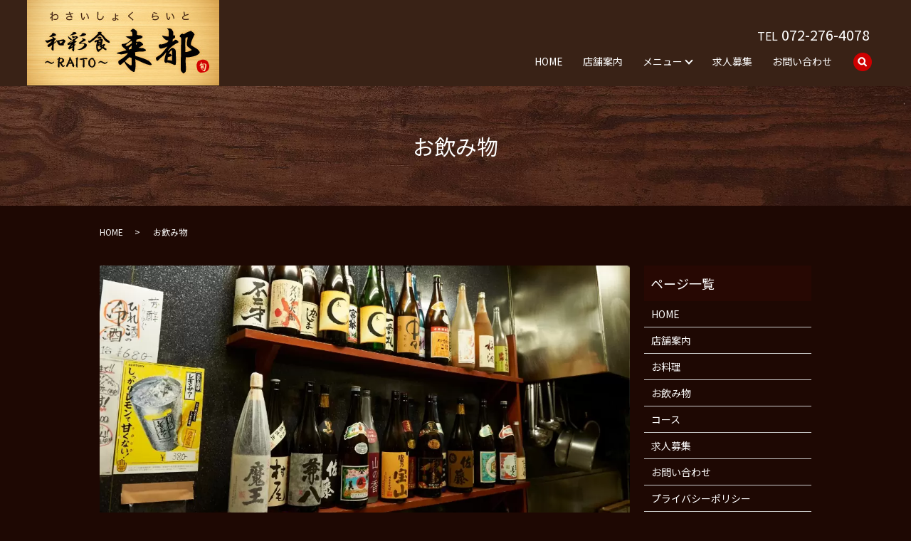

--- FILE ---
content_type: image/svg+xml
request_url: https://www.wasaisyoku-raito.net/wp-content/uploads/logo.svg
body_size: 55875
content:
<?xml version="1.0" encoding="UTF-8"?> <!-- Generator: Adobe Illustrator 24.0.0, SVG Export Plug-In . SVG Version: 6.00 Build 0) --> <svg xmlns="http://www.w3.org/2000/svg" xmlns:xlink="http://www.w3.org/1999/xlink" id="レイヤー_1" x="0px" y="0px" viewBox="0 0 270 120" style="enable-background:new 0 0 270 120;" xml:space="preserve"> <image style="overflow:visible;" width="270" height="120" xlink:href="[data-uri] y6vwHk36k95ECAY0qIhELCBBjYoNE2OJRPML8RdN7MafikYjsUVRSUJsSFBBRZCigEpTEZHeH6/w yr33nLPbzP+z1szsPbPPeeTz33wu991zdpk9s2bV71pL3P3t12ghBAQkIAWklBAiAvi34B93aPtP 83nEv+Msbb6nvzXMddJeT3/ToaVsPuPPteYf9zd/h4ifQZ+3h2qu4/toDSXQPJ+uacdk7qPt9+b8 euJ691w+lA7e033fvDPq5jv/t/u3UgpPeujYu3cNYe9N19FPHMtg/uh9+R2V+U1j9w9/Pcwhm/H6 896+S23OauZcBe/o1oKeG6ybPScSurlX80Q7JvqsUmjGSnNFRwTRnK/qcmLO6Jbu/hpxO9c6fBaf L3W7ZlDBOtBndV236z7t+ilzxt8rOweyPcfNuz9eVdUTdCGEDs9R7Zx2xxDLdqx8mQjppXZ/Kt18 59/DjYdpwZ83XTf00ayN0sE4+CegTzNOocKxuvG739DtM7v7wZ0TR5HbgIZxmMWKgk1uKa/5mzal +155zAS0mb0JNT+GYThiU/Z+PoF3GRRE3N6TCN9jNoYwzf209K7T7QYjFgThXjYkmnBsAiLclxNE IqMpJ3iL232Paec1Q2TOa/6Itfm7rnVwvplbjTiOJ+4z7fAZS3uOG3/IeAzzEN73/nNje486YOi5 Cu/Pm9QJA2ikUQQlWsKTdnNr+wwha35u8C7QvKZS0/xPzm/AuIVbTxUKD9oQSqOhX++79p1amglo LNhg9ZMKDiUmGXv4LvTucuK65vqy8q6ld4kC5sFzwd+7/4Ubtru+jnnQLugyqSdjHOZvaZiH1JDe uY75ufkSCJmw/2/3HvEkY4j4VdxJZV01xNJqGsowDOagjvHQfzqQRooIYwoX5cMuuL1JsDhCWCkv BCK6XyOdQmYmzUDtAluCtxMqtGM2lVkQET7DPFOg1qH2w4yApIQdZl1X3rg6Gph9x+ZkaO/+7mGV mRkr5dz3yl0jE5bUjTagQkJ30nsaYfJ9dD6hxQXn6UlmxiP2pIp/favpGKYUoQoIKJgDrTFCu67E NOpgjpnE+LV94g7GX5ZTN35zvlCouu+t0WhStC+ejHHQPO9I27EDChh/d6NEVqOlcUxj3V0NbmKu O+Oqad7rVjtT2hM6tX1OsPGdZHafh3Nktke7boE2R99PaETKvrWzBbrrZbaUEO19fK3HaXhxVfNo eRPyxAmnIgoehGykuuTzlN2DouHkoWoYDqd9mDsaTcW+TMQSXbNm0plxc72dODO/jngjjxd4TIyv qxvzxd/TXa7ZbBZWlZ0UhtUAvA3YUV1bDUOYCZbhhkOHyZh16m7oVu1O4hQCsZHQNFjZUZXNzjBj nKKCC8/Uckuvg/Na6SG1J+mmzIdhhK3GQe9aqaQ5r7s5aLyR904+U9BOqspWO2GakSGhii4z6kg2 1oSkmvxcR1b6y4lr/aPWoXkTjNHe78k2frNh1SRTbvnnpER2R233lbRC0uwtWOnf7iMzVzQ+MrXr 5p5uxTRrZ87UaJ+pFCwzMfSo+H+OVAzj1PCZSWsO15YSxRTmZ5g9Atrw1ylOkrS1Ea32YLSPVgVU omOjwlMPpeOIUWdjmYNU7oCxdL6Ht0nQbLjQb9HOKhFkxywQyrA0Zyr54+QXDlV+/5nmfqEWM8EA tOoQSyjdpIwnJL3/fBnZ93d2sQ43tlJVcH77IOcjqINnT/xbZROEG0ikaBphq8bOVUK2n/Esx8H7 ZkncXDvBOLRGIoX/QWAG0SvUQjeScNohp/gtQjU5NCV4/hoNTTe0OKGp2COSumGqXfV72nx1aVMG Gl89cf9pmo4/P9KuX6Mlm2+8jR8yczIjiHk4c0YmcTgnTlNRZg399/E1AzTftXOFKXPbjIjNoNbk bLQUVU+lO6YKZQWasFJawPkjnJbvJJrd0JG32TqbnD9rzBCgVKrxcTTKoW6lNxqG4nwOViRpc/7E cgg39W62HVEJ/s4YPk4UhCZpSBTm37UyzlOylbvvYTZ2K+ntCQ0Hp39XyiMMR0TNeyqUVW1MKk8l bm7lHL3Nu0xxxAUTMEmchnF5hOv7B4h+6paA2rf2z28nqB2fxySKRe9+k6bKUOjm/SbnmP5OJsbs v1ftaa7ddzefSzhCYOKeYC6hKdw93GaSvvUWqPotDTrzNWAsnbWHx2jg+Tq7j2+0POkYsSflnRnR XDfpm3D3LXVh/qH8cXQc3B3fRjCPqp0nw2h9xkkadhmMV6i6YRzssxIhc3PWQ6wEWueV5wDVvjOU LW3RcZC2/hCfWJQQjbFiJG7SMI5GLRSTDi077MaP4RgErWsTIfEcsf61zZibxffXOpQiXcKGY4zO O+0m3DIIji5Nubb5zJdS3oZq3ktIO0bZmhO+T0X7JlqErvPtySQaf14rNie77z15xA3z8N+hNS2n R4d0OjPxzr4fq6/sRuqYQQ3hiiK4n5z+GlPfk9cUnn2uFDMaaVV/0Th7d3xY0jH36/gHpj2/a7qo ynduhtqnr0lN08boqGr3/mKCSfPesXQXYfrGjz2NwBciTutizUAYZ+e0+Rey4xj1aJw1xiQJziet I/CJWEYCj9HS2ONmUGhnOGAm2jgLfVMC1uaC9Y7DEpPubDKzCGAHpDPVpWy1kVobxuC5qfh8QxTO ueVJRd1+xs5Ydg5qtLICPIn+u5C9GEjqzsI8KVNx92tMtEmVOEaoYjec290rQhDiM9Kk9SNEUTbl uslN6D8zIPK6CszDrqnFtoon4RvNo1kfpwmJQBVvmHO1FDzbkERLzDpK2++8yIewRjKtd7AZnIxy GgdEs4nsJAeMmMO5wqhlMXEBETKWrvO3a/bVUA1rdJumoQPyD0Xtu8BSCtO7vYY00WBtHc04U0LL YG78daMjsbTYrIuqp9KJ0K1+rTs+s672AKvNwu076zuSGsH5/FN3aM84JVvG6DEJ1jLsWLrj69J3 LHnj0X81RK1Y04CqGl8CUX7thWeVFwKlDRol0pgVHB6z0ojvYYhBsg1am/uaeWvMlJjODYWgIdg6 aukhCn0Q5KQSHmFHvnkBd10VLGBgRnkEChFOUjei4YhXKzWVOICQbqW7r7fxhTJjDIiWxIBzUVRl o4mYRQ0nRMJzwDbv4t5NQUQekyTJRdpd45fRaK02Z9Ma04KfqCftep9AlJUwZk1D88m9T6THIZF5 Wher5tWOmR5/XteBAWY0R9UyE9USbj1ljEKXE+OH54Sntau80KaZv3ajaISMwx+b+aKauLd/KBVq KG341Kr6nunjMzD3fOnhPKatgXOiT37vmLzVaJVmbUx3zF0jXEImBGfCWQ3DrZcLBJCw5P9q1Qg9 n5Ex/qhmjqQa8wR2YzunExGM0HUb55X+Jq1Q1u1kC+ssdWAuwyAsMzJnhRPceJtDAvYXswsw8w+f KUj2vlfBpg9MKI+zTjAR7+hqIOJJHG/uM98Ug6daw26+HV3rVO2uluHfOxEyIKQuccHDmTDYTbf3 BkvccfhOypNmIpwPX01vo16eWekxVt/ptiOm2p1jZvTO9+Wu9U0UMeknEWr6vdu5n77pXNjQ1zAd DYfz7Yxkb5z+v2UbVRJiktFKzx+kte9UE6xtBe8/da4mNcqAVjvviw4tKeUsBvdZSK/8zh2sjKNZ mpuqKgKaCeZShGapTx9xlCbhRtMt8tOPrviAKyfZhefgdGpoEHGhe8bONPG0BrQDjXznVMf3wUck m0H73zV4AxE3DCvc6NbBq4zEcBugC2zzHT/TmEkXuelPfihFHecOz5fRFKCO/6yp33mLV9UBKfuq I1qBbIFBUTAmUmwUOngQ32fAyNAuwCl8Nz+UbqbUzVfMG0HGIfKzcUZaZtqsU0eT8/EiO2I+HFGJ o+be3bnXztzw6beDPHbamvZUW+3hIep6PHXdG1qqZfDMybmqmznp0gTPv1IhrdWT9DbNHGjMW2d+ +D6Nzly0698a/cH6qUmh4zQOX0OBr5k4OrHjdXTgro0DiC0zBGVteaNmuwmsWQ8wZglkGyILTEwl GySmYzJKGZXZqZ5CtMzIrHvrP4C1t91mYCamWslgNr17eZh7J9bubFRaG7u2KmbkmxKWkP1DC49x TRFuRVFOLLS/yLJDkD7WgnlOuWMEKM+rKhEeISBJdsK3mMLszPpMOsVkLeBkllPX4cOlNUn+NrwX EL19VhSYQp4PxDq0/enUGo2zkvAwZpwq3AgdwVBV023+5llqejjazaUfFZmmaTrNQ3hALv9+adyb 0Lb8+ykPMzGNuZnX6jA3j/EHgEg3x/WkdjmNtswDPD8HvE3ePN8y4I6TNhCYU5zCLePQwRp1IzQ6 MvPnMw6jcchkQmK7jY0mVGs0A578qGUY/oIYDmtNGdlqDv5US0+jcOaLcMCzxtaTrWPWSdMpeTOw GBGnFcHzNzhS5403BXkZEJiclDb+eT4OBQilg5kgH2fQbj73DrWaTvDuiNg/vQMfCmNUokCKCwcK 8wjHjSvSaoIxNu+nW5ixk4bCy/HoSrJpZprUDlNQt74Mb/6kCKWzsfHt450TvTMXUZR4a+PDyq2m GXtOvSkbDJiuETZj6moqFnvADnipUZRloFX688fzrSf9A/48ufkL1o8FomF8Xedqw9jVJJPqmgpu 3XxchZ/PwhvdIqV1xxeiG2ahG9/dtPU1DEFiArvQeV/dNVV44QMVPmqYhbNJGwbR5LK0vglpzxfN 3x1YuOxIXPu8Bt0plfV1xMFGbglkkmm4v1mD8FhT62BsfTG0c60GO5345KQk6dq7/oJO3EOGm0Vb ZugQg77zsnt/YyqgyTvwCZA3p5YwMAyHXTHoXd9mlcKZcdZZ2ZFYvsbQlTANY7fRrmnMq/FRB/vC 89R3cDJurgxRK0ReEp9EuOkbTUSwl7QRAG6sgjXG6dK+kZw7WFd3xDZqRRtEk9Pfd+IKiSyNJzQO f601yoln+r+Fl6fSaJnMgCzDlwbdqz1HNXxNoZOmMPmerV/GnGPAYY3P0TEFJSYS6Jr7itBv0rxf Zz6Ntq4aX4zW3VyXds3idhIMJ1ZCNwCqhtPT5EgfINYelVY2NOr5RgIO2r6Ab4I0+AlhtIYGNxGM pzHemvCre2FhJzXk9MKQNUdL7LkyDsalrcPSTULkds4OCK9uJg4Tkw0vXEfhMWVhv9IjTp8MJjQX F242HzTEZRiQOTdO4oBQu/dzMTHY/Bxt7XfnJKu9TW55i0c8uvEx+W8XqMLOJOtoVY3m8iTOSzoK m13KPo8O8TmJbBeqzfjh59vx1y2TQ8Cc7DuKlt4mwFkE0KurZt40h3MtTdnzq1IFqUxah2tdB0Eu 0YzN/S2b8BzsejqofdSmUUShDyLQRCwAS6kuw7CMsYM8Nf+OIaLazJ1uoyrmy66GpBofR6C5NHto 8rk+LkTI0DxuGEccp83AtGyBNU2au9aBGeMzBVakPbNEeCvgOJjLdaF7R13ThlQlrYJn2llvNA/t E8OUtHHpExQBmIW3cXnj2xwbmzPSkoQJayrVpn37vxuTYwfOUXdUDpIrBWJr9jUqoh1fV5UNNCjf OWmebBfUzFNtwWOOOfnXclJ65HAEzrlkQ3iOkGQ7361JFE0FLrXv3M6Fry85p60LT7t7tusdhiX5 x0D6Js4R1i4PkZt2DKIj9ac6TsOIkG8yBBrXlCxjZqeOcSVJOKcdjSNNehPz5I9XWWRnVyKbc4wf wb2D8EoQNOP2TBl0GES7/u3mJc2JtSe4cglxwzjcu/mMg1MafNnaZRQTmodwrliTCOdlzfrvGVfl yERCCC9hMeaKPdGSX5wv0J7vQ7VExdoHhas86dqmuguTRasts2nw61WDOK35VgqVipGkM/jVL36L I49cDegEWiTQMgb9F8Ul4wGSXobxOEcv2QlVpSCSzUy2qqaYQWbGKU2ClVYSxBRTBZTiUcRiNX5x 4x04+pgDobAZEDlktRpIJW86MrHYkcYO1FbbqoVCGsUoigIx4VmiCBVLwZrtb6lGUGpg05UByqJO E4W6KhCpGVSiQnioQONJdASVLaKse7j2p/fhmGPXgNJDer0Bq59kQjSOKWWS8miT1HXOSU9V7S+6 DjYAEVolloB6Dr2MhEICXReQSQ1VJRDRGKpOG7+Ju7ayDsUsy5C77OgIqAoFVSnOX6nLglPmdSUg E4mqkrj3gfux8847YX52gKqsEIlZaFky8+8yZAEroesiUKPNlz4OpjYqtFJIkqy5BzMKpVCoHP1k Dlu2bsPMTA+QY/6uLDTTYooeMyKFkjcROaMZQxSlGI9yREkfOlbIqu1IkGAczTL8QNY56mQOGlsB pMjL7YjlDGKkEFGBvKT1zhGL3sSm9M1iEhxlIRDFwGKe43uX3YSTTjkSc715RNgKVfURxQJ1UbLP hWxXmn+XZ5xklvErYxbJ2G1iGybu5LoINpGqVmPxcSZqCnOqLRiR3ZdOm2vLYFBUz2iWbXSF9kr0 zlcf817yU7Dz0+ERGn+HyeFocQrGFnZ/R7yRWlPAhXBN7kfcXmsh3RP3oesSjSSTuP239+KjH7gQ z/jjEzA3swIR4Td0H3GkOXu0rFLoOkPWy1DrRWidm01VpsiSGWZ+lAIfRaRG2VAYO/EYWI/F7TH+ +m0fw7IVO2H/dftBYicIWnSpeKxlWVlUq2Eg5BQ1Wgw5kAqkvT4ztHyskaaxVQFpsjO7CRRUnSDr xajrEWIxY8w36Unf4N9mbiPdR5RGuOGG2/Hxj34VRx21DnvusS90HUGRGlrXNoNWIOn1EFN9E2Gi UDSmiDS5yM6lu2cc80+cJIjiBGlCsPGCr4myPoq8QJqsgtAJZGQ2Ib2vu5avo8zYqkIcDexGrJEm GdK0hzIvEcsUUiaI0gp1leHxDSN87EPfxJ2/exjPfNYRIKc7sfOKJbLTwFTw48BoDkIeMU1JQ8A2 ACSlaNDGrUKrm58Effzg+9fhI/98EbYs1phZrTEzO48Ey5CRwCFgFMG+hZGkCWvYggVBmia8Ccpq jCyV0FWKhXGEOBHQ1Qg1C6QKVQmk6RyErFjDJEZg5jNMcOxqHYoZ2whx1ENRLSIvI3z8gxdj9912 xa5rY6JYaFGgzEdIkhjFuERdVPxqRuM3vhm+l9U0aE383+5ZThMx51WtZuJ9r2oVXE8/ZVmav2sS zu117jz3XP9zNlXc5vDNEN8caVVqX5PwzBVtszutas2vK2AJo/V9dJXNJjOvmsOoKDDOI4yLHGt3 Ww4ZjZnrQi5DxXH6Gr1+D1QaoyprhpGnaR+qmkGa5PwyNEG9fsIaDdmtEUOhI6gkhxS7IJlfxNNP WIerr70JJ7/oePz+9t/hjt88jGXLRzjppJOQ9mdQF+OmKpe0MfiI62XkyEc57r9nA77w+a/jrW9/ Ffbefw9TV6FKIOOCEYaxXI6q2M4mBafry3wC4DVN7Sam1cuWoa5SJkrj8BJI0xSwTjaOUFRVs4Fi EUMVNdvIE+q8J8FZwqJClBA4PkU5FMhmBhhu24LBbMLhUHjRgdJGGSiHgW1oZQgoJaCZKg2RM1MF iryG6Fd4fMN2vP8fL0TWr/HOc89CFGlU9RZoFSOS1hRGS0cdSmjmZSKXxvoyhHDjqy0TcX4Co3md 8NwjsHVU45ab78XF3/kBVszsgWcefyje+OajIZOEaZLNWAWmFXq3NIvNnJJ2G5coihwPPbgJn7vg +3jTX70Y6/ZaBlWlQCWQDSIMxzlEPA8lc8zMa1RjCVWS5NhBJML+XelZo5kkGWaiFCtWC2zZsg1Z ug4oh6xZpNmAAcO9LDNjihTyYsjgSdYSHUbKM8lEx6xqTZ0QFOebdBBhvRx/3a2kDa7xM3D96B0d cZ7nTUTDz3o14VHZ3Nx3egapuLGTBlUA/tKyy3zCXBf3+/obfoV779uKm295ADKawfd+8H2c9NwT WH1b//i9GG9T2GufnVDUW9j0IYZAZgvlMNTlGEmq2IFGYc+K1DKCeMseHnloE3527a+gJEnuCIv5 Fqx/dAH33b0Zpz7vzZzOvWan1fizlx2F8TBHzKqideIqjbIe88bJ6fOoRJykeOKJ7bj91w9i08at WLt2HloliETOtEOS9U1vOBuvfvWr8SfPPgSj8RhRvAiB3hQHVLtBymoJdVygLHOG/dNG0BijKMfQ BeelG19DFGFxuMBMzfhOEtT0neyaQi0BM+OLSyiarwK47ZZf46Mf/jy+ftFHMJhJsW3hMURieUNY zn/kJAsTkCoaxpdEAkvjIWYGs1harNEfzOGmGzfgvI9+BesO2BNvffvLofAIti9o9OI5KCwCpZck NxFKReBs9e1890zBG8eArFhNjtBIUpqT8//tJuyyq8YpLzgMp73oMNzz+5Nwy80PIh4sYogRxHDM zJuY80x/lmEhw2KJ5zHPx4hUAt0nCZpgw+ZF/Pb2x7D+8c3YZVnN/gsysSssUHIGzn3bZ3Hay5+H I57WQ1/vgkznqGX3fTpRrZ7A1k050r5EiQpP2Wtf3HbbA3j28/bl8HmlU2x7/FE89ujDOOygg9jE TZKIGXjEZnE56V/xnuMD9HRTIWwyy9o3VfzDL/vo+70aX0yHcTSlA7M4YW9zE44NmEfLCPzyf14U u13oyH6vO8hML1TrtA+fgURygPH4USxf0ccD9+d4+lHPxg+/dwu+9c1LMBqTDR1jMBPjdW94GZ57 8jHQeog0iZkA0j5J1CFLkNgyMeMsirBx4wbcdPOvUOR9LF8xQNrPsG7fXTHcOsb8sjV47wfOwuq1 CYrFHl/PqivZ9ONho7bTBPX7fRSkq2qy+cmL3WN1na4RKmZ7tyYTJcnwp3/6p/jsZ76GAw58H1bv lCAmM1T57kUVzBu/fwKUMrYquWSVuSpG7JMoKs3hTAopsh+GzDZpNQwl0Yuyxp7VOwBZ0X1rwqKI GOO8xvzcHuj3V0PoCoNezMSUpCnbyqVXjcttTArwOvNSVWPMDfpML/3BLC7+7o/wH1/7GZ73/GPx hr84Gf2eQpkryDgzqQskSuIdO5d5zBMRLT9SJjmCYJzsxmXnQHy0zsTcrr7yevzlm0/FbH8ldDXG QQevxMGHrUShahRlwQwiTTNe34gdxTUiNlcUZgYDxCrGKMo5P4o0vFr1EMUZI1YzaXxCmZxjv98z n3kCvv61/8G6g16DVatiJCSwRCeJb4KBbMbKuV04CBBHQxx46FPwtQsuw+Ytz8fNN96CG67biPvv ux377b8Khx50AvqzBWo1Ri/rsYaUeDUyukyDPiM/lP+3cZJOpgP4jMP/vIm0oC096PujIusorzvR HTZVpIfqdIew4KmaB2G8/IG6YrEDTdGdJmFKNdWN7MnNYIz5Im06t7nP8ScciKOfsQ9+edOD+PXN j+Nz//pd3HfvHXjZy16II48+HMtWZrjh57fhXz/9eTYZnveCw1CrEZJ0gEptBfQyCyJilzUqGAl5 9DEH4/AjDkQUk6PS+F6SPnDDNQ/jQ+/9DIqRRrFEmztiXwjZtbBFY4jYucJbXaPIR4hSU/OixJBx G+RU43gD5eqUOdIkZbX9tJeejGuvvhVf/fLFOPcf/pzLLkY61AhaJuoIIGGmNFwqoWqBQw45DGma s72ZxX22peuqRj6uMJifRZlvY1WWCL8sihapOwWkxp+X0mABEsWMbNu2Gt/51g8xXCjwwL0P4bVn Pwtr1qzBYDBo0IaiiQTVkHGCpcUxSMCUlcZgMIOijvFvn7sIV1xxI85+06k46aTjOUs0H43ZhBIk xcUi+1BcFmPXOdp85uNWpn1PzlEi7gbhqk2VNqmx8fGtyKIIO+2sIfsVyvEApRixNhrrFH2aJzGD 8aiwYV/FuRn9rIeqMklhZIoRYzH2zxJ6SY81tCTuMUZJkqawGCPBDM74s2Nww69+ia984Rr807tP s/thEhLvjz/BPOpqDBmn0NUs9tlvF9Ld8Hfv+Cxm+sCzTz4Qr3jNGdhvv7XI+ltQjEdshlelZLqV XulG7ECr8ZmEYRxh6NT9e5pG4cLh2vqg3No3UapaTX1mk1avHTxXGe1B26QeihwI61gSHjy7xUV4 hFtra6Jo9nl0zRJ7pm/xQtaEjUxQFeTtX4RIHse/fPZvMb884qhIhRzPPvlgrH/sRbj421fgpJOP ZHW1GBOqM2HciXEGmUxDYgTE7PJigZ1Slc55be++Zz0WF7fhwMP3xzHHPxWf+fR/4J8++AZQVKnR pIRxfNZlaSRUFPHfBYVKpMIRR61jpiLYmZygzIfsBB2Pl6CRIUoXcMbLno2PfugCvPrhF2CX3Weh 666Z4pKlYDeC4CiNY8BUWIWYVRL1MBoWiLIKWvXw+z/cy1rOAQfuiaJaQhInjKGJaxui9WfVkywS iVHL6zFHOOi4/8F7MEjnceihB2PlypVG0nrqP/04pxw5Z3u9HhMkPX9pPEKtZ3DlVT/HiSe+FM8/ 5akUtkIWCxR5DB0VEMkGlOMMcVajLHdkorjNNQVVaVGdnPpQGcATefcbrZickirGY49uwKgusWrN Pjjv4/+NO3+7gI3rt/E187M9POd5h+IVf/5sZFmKcb6AKDXRjbIqmFnHIgVkiaXFEUfODjloTwg1 NpndxMzzJSiKiBBt6R5qvQEveskf49Of/AHue2Ar9tqFHPVV8E5dn0NFccG0h1GxGf9zye34729e jYMPPBwvevGROOKwPaDFEGUxxswg4sLGiUxRjktIQU5/MhvbMPu0o1uywSgIk/PdZRy+lmqKbIUV 5ZvvdShM3BE7/0MXWNRICMoliKTHPLwam3zDLsd1SFNrMytTEyFkIrrRWkjK3//AIr70uUsxO5jD u97zl0iiAlBjlHkFLVdAR49j733X4rvf3sAaC0mNiEJGXOtiyfgaIuMtV7VDqoEl+AVfvQwXf+NG CDlgTYX8B0k8i7qI8J1vXY+XvPioJgpU2aUApTMAACAASURBVNATEQ2ZKKQK0ybWHIKjSSR7ucRj jz2GIt8LSSxx8y/vwhHH7E5F9jAqHsUzTjgIszPLce21N+OMM58JKbr2pg5ogMJcaS9GVY8hCdQT K74mL5aQJXO29F6CH11+NT/34+d9AJGsjRobZ4jQVnCawAjQ/BNTtZ+vWrWCvCh4+zteB84dIyey ly6fWEyDC83S34hqDq1SLYw4Vpx0qESEl73iFbjw65dh9VyJV5/1PKh6xOaaSJahKrdgMCdRlRkg h01tFUf/vi+DHMGTldpVS/yUa8HhZ998idjPRb6mPJ7FW972rzjq8H1w2mnHY+99lmGU57j/oUVc +j/XYeOmO/DWt/0lR+OKYjvSOOJ1jpHxPWkNOWxPwqhcZD/Thg0bUBarkPYy3HTrwzjmyJ0hxosc 0TrmuHWY/dKV+OXPH8Qep+/n0fTk/mFncwSuAvftb9+IH//gfrzrPX+Opx6yHAPZA4ptrJVRVLAi ZVbTehI6quRK9yQgmvYRUzAq0/wqSoVO5iAFwfNX+PRiCXGiSjpcGNhLc3DfxdraoA6ExaAv37Ep swbD0RC7BztvpYC5zidcZ4vH1gfiH+77m27bgI99/AIsW7YKS9vHGAwkqqUBokxAUb1OmSNJV2K0 8ChjD4AB4rTmiSw11fRYCcQj1gBGI4H+IMWw2Iw4WomPf+QiPP7oY/jgh9+MfdbNY35ZH4+v347H H13C5ZddxRWs02w25MyWYVeMGafQnGJbmYAwhAnYf9+dsXlDCR0J/OHuBbznHy7Cf373HejPbEUa reU7EPO4/rrbccbLTzD1QzogJf95cVxBFZLvLZRkh2earWKHrNQjjOQiinEfV131O7z+DaehVBtZ UhKmoCi3QEetjdswY1vgyIQkIpOhXEbIx4sQZLOnBXRpqrMpU0fBq89gND3ydxBWxlUhJ9e3rk0N 1yiqcNqpR2KPtTU+8+mf4a4H7sHb3v5KzA0UElmwtjlcUkizghBYJgvCA/H5lR1NPQkf2KbbQr5s QhtTmfxXxh7XrEFRv5Ol8XbsvlOMd77zbOy393IKuSHrRRirRRx46N6Ymc3wr5/4Jt5+LoVDtyCN VwA6hxYjCpZAk5oeDSHLeVTEkBKBA/Zeje3rS8iswj13bcIHPnApLvjqq7A8oayiVZBiO55+3FNw /Q2/xUtOPxRyol5HmyzJuhHtt7TExd+5Fa945Qtw2MErEdElZY5YrgCiJyBkj9twEP8s69Jq/hKI ZiF10VgEzrRrEJ8O8m57//D8CLPmBhyrwzIProyCrVkYSdEwcsdffB+XE3TTMshj5aSsbDUFoVsC rJULAbrEJssoLBBMRQ5qbnANnF/h1ykl1KPSbaZtU0LQDOTSSy7GC049FFk/w3cuugbj4RKyeMDP VQTqUmOMF/v48Y9+imcc/zSU1YgK7jPhZL0B27NVMUYc14w5GA8XkPVJ7atx9VU/wgc+8lYccsRa luakSey8885YuybBQYfuzhEZXblGRKF6p2ylJqWXIaUYPyoM8wUccvg6XHn1lXj12afi6mt/gF12 nUGWpJwlS2XW6LX22nMXXH3V1ahJ9WxwB+hAqs3vQmVIBjni/gg1Ktz34OPYZ99ZjpZoPQvkO+FT 530Zq1dnOPE5hyGJBza7cow0HqCqvFyKRpNrk8lu+s3vcf6nrsQTmxeQVznSaCU+9YlL8GdnnoS1 a1dyiJXsWDJPyClMUTbXxIqLJKjWdCFMBCFVafFmZmdx3DHHYq/z98c/nvs1/MO5X8L7P3Q25lcA /TRDTLxdJZDaRAWmwZvR9K1p0a3aoh0djyFN0ESHXIlCgy+ZmZ/BC17wfLz09MwwA9LYBhF0XqAv Zhmjk296FMuWJRx96yURR6koATONE4PvoFBzGSHpjdm0otD9ukP2wZXX3IIzXv9MXHfD7dh1t1le X8IGkT9LRgJP2WMtrr/qZkM3IkS+TvgJVR8L+SKk6KHfXwUtlnNTHRUvoZSEgVnBkcA4ilBUOe+/ fj8zpiMX1ppM6w+cm1VrHfjlOYXNSg+S8J7EiSts4uPkMyZh/HQwAMw5SCMRmyQ1PxvVEn5bM1O7 yKoZmDCJbs110lYOpUUnX4Ar3sJAJWl+OEJj8AjHPP1IHHLIgbj7zkdwz52b8NIzTsJ/fe1ybNtW YtviZtz/hxEu+OLFeOihe/Gud78ec8sq9juQ5MmLEccnCPRFzCmNUpQUziS8Qalx4/W34v57NmHN zrtyJKbfy/DIQ+vx61t/jx9ceiWKUYw99lhtiLVuYcih1pRBYQl5NWIH4to1u+Nb37qMQ7vX/vQW vPjFz8Chh+/LiEraYASOWrlyBfbeezfsvc8aWzPVsg2BNtnJziER1Ljchl123xmXX/Yz3P/Aozjg wP0wmJnBb25dj89/9pv49W234W//7rXYe7+dmGmkMSFZx+zAo3YQbi7NOoW//+7vLsBJpxyHt7/r BTjt5Yfh29/8OcYjhW9/40rML5/Bun13Y+dgWRY2m1U166dVbUOiNgTMaxgzs6LKZVQhvzeT4fgT jsLtt9+PC7/+PzjyaYdj+YpZJmgpxratQAv8mgCD1dpC2Ctm1qo2ACNtvf2Cs4NrjohUhFZl/EjO JmSWJrjksutx8633UogNc6sHWKwU7rpniO99/1b8139fjpe/7Hk44MC1zFhUZfJlFAOqyZ8jkKgB kqxisF2U1dhpzZ64+OKrsGnbdlx55Z140alH4JCDduMIFoMdI4Fly5Zh3733xB67L2epLaZAspto RT1GnCnc/8ACrrnmWiwOl/DIYyM8vnkJ9z60GX+4ZyN+89u78eMrrsLee++J+fkea4a0xrTWaorf JNjwaNM6/CxyV36zzewyCoGwiZKA+7fHFLx8sIaxo2VKPvPwqrC05ezYFnJmh4Y1QWrrv4iaobQT ZW0qJcP6HMJ4nflBDoXZCRkOeiUEbQBFofIS+WgRjzy8CZdfdhsWRltYFlF05MMffQdWrTGaSzEs 2clFzi6hnD+jwrheNAWxlMZML8E//P3bcN4n/wP/99yPs6QmU4fU8KJcwL7rdsYznrGsAXo1VaCb BbCFaDhJaow0iVCMC5Zgb3rjq3D++V/DkUceiVNf/AyYNpUmLNfrp1izNsWuux2Lohw2DktXr1R0 HFdaLyKLZzhZ6x//8Ry8992fxZtf/2kkhFcoe1i7NsXHPvEu7LXnCjatimoBJVno8YBDhXpKkVv/ 95aNC8gShfv+sBEbNmxmQvjn816Fa668A/9+/mVI5RM48cQT2QE6Hg5Z8yMtbjQaMkiKHIXkvGvK L6iaIeekvVVlzk7cnVZXeM/7X4X3vecr+NA//Tve8c7T8bSn7YZqpDkqozt+MxHUGJ3Eb5hzW3uc 0wtExT4Jsv2dRKb5lekc/uPLP4T6r1+gVLlBwZJ071U4+62vwnNPOBCxzDn1Ie0lHP0hgF5tu4rQ s0ZLFZKexjivsHrVDF77+j/Fl750EQ4/4o/wwhceC6ELxoGMiyVGNK9YkeFZf3Io6mLUaKboaB3N v6Mhd7p7+zl/jm9/+yf4+c9vwMaHfwMdmwr55AxfuXIWy5fHDD+ncH8SW2e/wz91Gn65fwtO/q6m Foo2GkenwNCUKIw//9OYn6sY547GGfvID/9a+z4J579osAYuedGr0yE64Vuz2eKw/qZLRtNtWT3l fe/uQ7HyQle47PKb8JUvXopvfPufkaQa47Jim1PnKTMJGS9BKQlZrQT1D6MIjKpjLi5EkOI4zXj+ WDJGmn0rAgOUWuGJJzZh/fr12LZtATMzM1i3bj/0BzGihDy3cmLS/CPSPXbwVaVGls4xGpRCr7Gc Q14+wfcpC9iGODVHKIoy50Uj1KSQ4Tt3n5FIDVXFqMUiauSIo91wy823Y3FpI/beZw/svvNBqMUG 3khVLhElFTtQqyLiWh5KTKItfSK67vqb8aXzr8LSUsUVt1951sk45dQjMNufwU033Yb999uTmQYd vV7KZh+ZCm31a+GyIRtgGL2jcLUc7NwX5P9Q8/j85y7A615zOubnaqiiRNVJ4urOg+T63t0Cyp76 Lcxzjeffle6vEMc2K7nOIGUPf7j3fmx8YjNL3xXLZnDgur0hkHM70Xy8ZJhgHXMvXxmRw7hg53kk +xzmL8oR5uaXM4Mw+Tt9I1DkZkDFiLWJyJBfRDFGZMwMv+4AtLrzL3WKxWIDkt4KFlJVTk7WAYp6 EVxxQhlEK6cx6Io1SRKOUvQ5cmRMVj1Blw2D6PSZcec5IFjgr1CTjGOaKeM7T2E1QD8owu/52I/P 0a62YMspvaZJzqnZMJYwG1aLDoeFqc/h21sBM4lkSDikqiYFcQZUZYJeqrG0WGFmbgXyOkcUlZy4 QwtNWgM5BUfFRvT6ElU+w4AoR2jKZh/SIhAjIyInn64pIiUZ70FERzgIwm3QIlGYbZpX3P2OhE1o I3MMfYzyJ1jiaZVCiwXUOmWAlnu2QThWvBnzvGg65E0jKjrqvGAQD+U0pBlBmZexJlXaMDFpGDSn HOGg3BJJodMtbGurch5Chu0HfELh+RUZOzrj3hi6HnA+TZwsGEmCESo1y8+vCCHr1SAlYqT5iywA zD8cCIurS6kalRqjVpQ0l/Dc6jxiTSXNllCoyabSgebRCcPCw3QIW2yYEtIcOM2gKQvr9FNIdcKa BtWmzXOzEXo9oo2SAXp1UvAGJB8FJUgmcsD4G6KnNOmjIvRtRHPTg5RjLC0tYNnMaii9DXUVo0CF LJ1n5kW+1PGYTDTJ70lzKTsaX3djQs0h7hWceDkaLmCemDSFmCOJnJDPso+iqAwminq6Jg6QlbK5 Hct66v3db8c4uomCTuOYOHcH0RnHOPzveI0RYkHcv2NlKzropjmQDFutuuZJwoConCe8sZ1co6XG J2JbEjdFYnw1Q5qGto5AyM6kdAyxCiVlbcYVawkDziOg5C7NGIYo6rGUoB4dBP8dUORkWKCXJsjL grMmjXOnRiKNGk2TGSWCpYoJtyZ28SMD5iIiI64+tQGzcxTT2ErGg5A/hUKbaW8ONWVa0gZM57jv RVEY0A47uXoJYtIgKmnrnEYT93bOQnALSGIwS8iyWUbBxmmMUj3BKFZqZjVIB6grw6wpT4fWIU5m DAgui42qOhEVEm0eGEquRC8oZ0Lk6PVjZrxSrUUiKZlQNgVnyIZnLYJLFkbo9/pW2mh2mrqkRacE k68qJ1+GnEWcjlHXSxB6BeJ+AlVvQ0HanGwbiDsHaaDdIkw1N/Uk2jmT1DCLqh3VtudOFHNIlQQA MZCKGVvKBZNS1kIosa5EJSSSrI9YKjYBtC6QZAmHlcvSUD2lIijkHJkwBoHEytVrMVoc8kZP0j4G EsiLCnFqHMS9bMAbvKrMfOgpvYUDzVIRczabrZ+ZjGfCGVV0z94MFEHMe21x79F4kX0vZTlm31O3 b4z2Qr3Npp/Ss9hhhYJiw1MYR1fT9u/hyiJ0GaLxcUSyiaCY8GoEeLUxXItE6XWQZwbjaSgNMMzv zNYMxALBXP8KbwOZSAZpExHiNGHPck0cPRtS6SaoahVUssUk7iizSYgBlAU5OiVDc/szs2wDU0Yn 4TuocA+bLxTJkQS/GfDzala/BcrK5uYgZfybjIoJxhFs9Gg5Rjk4g5c0H67azs05JSpSe3WMtKe4 YxqFDMnup1wZVsKTtmnwxMa2R6UryB6BiwxBEmAq6S1DVRCD0JweLmNK5BOI01lWqxWHoVdAo2jr bXjzGhBaPUYaZSj1AiK1FkW9HVm6lssQqNLiR1gTjJihx5HxZZC2wcV1yInEQoNaYaQWMASOrnD7 hF7KUYpyLDmyVVdLkGIWpehD9guIykth8BhmY8oqYTUdZ3J5vjaOumhmmFnW55IGdals9zGBLO3z e9B9iYkkxPhUyUgIMrto88WcoxvzbZPItGsgWusTgK5IIOIcUMsgkiWe4+GwRkSMr9oJikpGlCNm kMr0/jBOcE7RSEzGt1e9ratJgSuQVRzC1jyOiKOBIpHsMxuR0OOhSTbDybeU9nvc8iFJI6YprXfc OV47XFAnhdT5iJTyaoEI0RR29jWHJmlOhBXhm/vXbbg5sCweveIc9nG02I1uYZ7JPrENcRKnbgqh REGP2ebHAUi8CujBPeLp+I7mHNX2w/AbKDfSCu2C+fdwv12Lu640aCcovNb/Dm1lwKl2pj/xXZOs JSBfCugnL6oyhUCiKe0RhOdBp9J23e/8e0TTX685r0bIeCYOYsZCB/cN7qGm2+DNO/n4H9fQ2rfL I7O123uHSW8+Q3yyivPdPJ1mPJ3w6OR8+/fsFEqySWR+rVdt+wU313cyerv3UrVfxX9Kt7zOerXo QAsTsDVnHZK3/dwc3EulDgFfzfhr1TiAm/nsVArzixD71cLc/Kk6LAzUdKt3bQO064fiJ7y5Tmn2 M8jOpoZtVWzzVuKmZoLnxxAmnMe1MKX2UIR2gHWIKnX/mYsRZOKGeQ8uBDVZE9KBjUyoKgm+n9is CH0E7YK6a9rruynJupML4MamOlWT3Pch03Dp7HHrCJyyMWo99OamPRpAlY58zJGvevD7Kz19s7mD Gip136l5XzLpuPerB2pqvL2WsdlObjtiHC6JjZ11sm0QLYwnm+uFoLMJGzCiDtszBDEFT8qzxI08 phnMub8G7h2Ed0c/YgAbMjafEaQ/kZH3vBYw1axZ5Mbf9UXIACHMDmAdMnZ0kZ3NBvcquwed5MMM Vf7x8xemzM+0qA865mEwFhUiSkXnnu6IK1vjgYi2koqBXoHWIU3PSaVM5CQoI2iLE7s6pE2Y1oZu jVquAy6pPUAUEWE8IRIb49y8GGs5XqKOxzQ4JFVnwaQIhz1xkyR9r/cU6aNmJyY9OKQnURpNyxtf u6P8Gfb+7fp66LCylVVxKVTXnO0qvvvXq6SZlWCWusTQjCk8R8bR1OvcUVFY19ci/DaDbEiGURGf t7EEaiCHO5g/dy/RhmGllxPBGo+dA6VdH1Vpw9ammz46RN+sdYcZdLXJacWbJ86jSmodLcV8z/DD NqKjWzrsOv61dsmeJsnTH6dCyFDauXYaUtRqVsKZbZNarNH67Fx4zkvTorQb7m613W6xcG6GT+ax jicKGLPZJcJIi19hzBdsDeNoJk/a2hqiicMGF/rMwxx5oDqb2ZFt+4NIBvdvFsxNggqdZd1zSxTN v93kOJOHiSyeQjA+genpLf5aiZFPv86dp8JcnGnc2/+7uzFN9qHVtGCJz91fI0Cstu/g3Vc+ec1L yp35/3V0GFPV8Skg5DO2wDDgEIRO5dY2WU966zdV64jkxNxqn0FK0yYUzFxUwCLpa44mTZn/1pSb NEO1hWjDai3YAePhZ3qFsl0rDYdcbcehvcJUk88KNcbIYwqmqlnIBFQ4Tt2NJMWBE7M9z4LwzCf2 c8YrN42UtOd4hhXMk5pN3QRDghQIRqmGmA2gbYoNjwGzqRInrfOz4aRBrkocDKhRrR3BqzowZYKH ugbRjfT3vOU76JXSXdzMmhpiBx3HKq+B84QZQsk4TtX0N5+3KEUdRiW6BCb0ZH6Jf940IuuOsfte wk977mpLExOxPZgvdDYPOf6mXdcQ87QuU94RuwpugRbW3r/y/FJ+vdT23Gri+f73ussYpzBy1fjT POlmFozramDKHDX3V14eh/f89t5dbTUcJ2tU9t0qT8q2GlbH1BMmuuNaWtTar4zV7W3ioPb1VNoB WgaqfVPWA2U1Gqs176oOPRHjEB2/hHu2hAi1CmIa3US2ANvhjdNjOF3GwfuqcaZQJSllK4Fp0eab qLZ2hmjs97BSORclhinP36qRdkEaXiG9ytuTi7wjraNSarIHp+cpTqOZqRuvISzk9hnTGVSs0qmf u+trlQc+m+7mJZWv+y7++7j2BN2Gw7AEpaY0bPLvV7tu415HPO8tjQ3beXbArKp84p38o5jmHPaI S4hQinU7oVVFPnm9f0h/TVomPnWsDS14fhbPETkphXVTEW3aYTSaHc+tYRKOXtuWi779303wan8s TQb3n+L8nOo/8rRsjzFoD3fhTEaXONptr+CcyDW89p4d35vfwa3trt9+z78rv4JY7TG76YyjdY66 HBSWaBrOXxtZh1gD2JowI2QzccGEImzoBNsBX0yZX59mtefb8A/hdy9vCKuVgoXe2ixql+vSkYhJ xuCPt9RLUxfbHZFOG1XWXhxKlCmEK6zDTru0lIbZuLaGreMpfpJOctz+gKoP7YApNVJaT5c4THDJ pKbmM5Day64N3ks5xlgE0tpJVnd+Ek1qEMHR6RCoOmvooxtNboo/PlMl/8kYKzrvPamVTRYI8t9V utQKd72DWCvbcpFhCF7ymGeWsF8wKMcXMecJ5rfy4OCdjn1G04+alpENs27uqYKoj/9O7gmEfKJ0 /+4Gd4xDdQpJtYzDRMNkmjXP5c9sBMd9FnV6HzvNt2nIhA5x+Ko4mydoN42TROY6v/uW5HYCLlmG H+yZP3a62kmT0rZImL7osOFINx5nD4aMaia41j8M46qmEnWryofO1Ql1L+p0+OrUkyjLljCnmV5O OjSMrW5VW5ZoVQgg6r4L14iYBixyhOb5YKadV3XLIXTuH6ntE9JcBHuhzyRvCiW5pChh6rwSoM41 dZ7S49bcy2WQmvWrvc9h67s2pxN40PpT3PhrF2ebNq8ugXKK47MhfBE6dyfWV7RtMyWZHTblnEyc SFuAo3baHkwJANuXhn5SB313JgFv+tobrwj+3aXF2qu6Bsu4fJpBh9E5Ruuuib1wdtOh3/rWaO/U ChNOUPgRwtrfTxG/b1MVrFPjxRX9gakA5oAesGqxtVk9SUFYiG6djtZH4YquWM1AG7uTSrPxy0yc 70wIl4WfIY3IRZcjLxTibDnGYyDjqtoF5fzY4iQO5tLxsuvWUWqIqU1UM2cPUNVU3g/I8xEnuVFh Io4GUHiYMj25R4XkClmUXMaVyVXEobi6wSnUTc0KSvjinI04RpmVJt9FGe2KfT6SbF/BSVlR1C6y 1iETMoRdQRFoLV7OyFdVbSavBSI9ZypyRzlqqhaeDBh2nSYJcsqVSTLjsXfSCtrW4LB/OVVeehWi 3IbxCFfZsKFzgJrbtbZ6LYfNv328BbVTZEgyfVRQmcAUGxYVLrzkZ0zAZ53+R9i1nyDvlRgMBXQ6 wEJPsgYTC64eynkcwVo6hzq8dpQdCa06/ofSNxvlFEe4Ds2H7gYqRIQBBEZ6O9JqgHse34hTzvoC Ni0kqOKSfVwvesb+eOVLDsFzjt8HaVWgiHqkymK+GmNYzppxwWdesrHoRBIhrTNmCJUcQqcKoiIg WwxFaQMgYF7KGd1JJrBUDRnRTFB65CU0wdXrFDWB32SJgUgghppR60tpiaxo+/Dzmvj+HT8pTZlF Vr7QsVqG3zCrrUEadrn3mQf/+6HL39wkubmeKK7qOXtdZVfKR4HpEhxTGldrXzvoSFVzn5STkPqZ YUwmd4CStwoklP1a9HegMUTGsSg7iTzN9/a3MmX1I2tSuEQ4uDoihYGq59WY80uqMuLkNNqQVIGc urOR4OFN3EtszoQBM/FcldQeITZtCkirFRXD4LmvSELtDqqJ95ZenUrJOJIeymqR825iOY9ibFCu NJ8VSRiZIKciNVnCKe2MmYvMe8V6MonM3yRC18E6ia4TmbTJjtc/2GSyPb/Ju1FtNzQ5lKh627B+ scaZr/48br17K2uRywfAG994It756udhhV7gmqeLSDGIZ7lcY9LPUI1jzhNpBzfZZ7fLOHQH9YiO He6/K3+vwvfvah4iThAXNRbVAmbjVSS+cN8TM3jDX70PN9y5jc+ZIc0CwHve+Vy88cwjMdPLMKr6 6IkSdWRTKDpFrBilaee1jIxmFFEHf0pWjIymFeeaq6qNxwYeX463YEAlDsYCOipRpQuIypWG+YvS 9EChSAml95Nwq9C0ZzDa8GTot0GGTqnu9b8xDt/f465pGNH6q87R8CouOWbRagiTjKJRa4K4vgwS 3tz1zsSbxjSMNmP6d1CVKipTSLgOruOYAsM6x5zuB3Sk0NVcfMJQzbPbjVNwKXGC75pmS7YJkPU4 g9sn5CZZjuutGrg45aMkvYg3BveJkQYMZ1Lta87OVEUOJWeZ3ilpqiDYc5aapKzcFA7qRXZ82iKM /E3JEl1huFhjbp6aHj3BOSXUUoHHJGrO1aGkPSoiwxmqtNCJ5AQ9+rvLOKZtku7nwXx2AGysC/j+ StkSldM4hOfjoKDHbx7ehDNe9wk8sH4OIhlAlUOAyj9ijJeduB8+fO7LsWZn6i0ygMxnDYxc5Jxh TNnGwXgaTIQbQBs1675XY+51Ou373+l6evsIdx8qKJ1RXtGcRLkUIS+3UsNeXHL5jTjr3VfYzn6S K8/tsbzAlRe9FXvMU3e6eciUat5WjRBqgiKen0igsImJNcac35JwcSTqmxKlJQSZfDpiWD0xDTXO eU/VIqEsIyRUqCdLzMxTrtJsihHXYNWYqSMMVQtgFB2mD19Q1KplCj52Q2JqLVLHOFrNpAWf8X0f v+qdRjkVCBmFG4wMcRgMWPG703ux7YZxeGAAV5pwqrbBSkrJG5UbAZGZUZrU9BFJM+pc1umGPsk4 oolNIWTLHSNdQsamqjXvcE3Jc4IXgap/URUm8juQCcOZpHWBiFoUcGXtBKkeczOjcVlwH1EuYqwF 50VQ2nid2taClM+Y9LglIk04ZWuiGKOQoSklVBg6put6oFwPUuFH0GIM1LMmozMdo4p6KIsl9GIq wkyrbDQgGnOaDlCoybRu/3lBN/8dMBUzWTpoWNy9xnfYCY/IxirHxz57Cc770m9QYp4zbsmTEbHZ yv5+PPfYNfjCJ8/G8n6BpOqzhqbS0rT67EZ1dFvTxdDSjsOpPiH7Yw0k7v8SjibNMs4lFvQ2bq41 iIFi+2PQ2TxWPuvTUCozzI0QroXGWrS0fgAAIABJREFUnx41wNc/9UbM9Em0UIe9JNDMm7FYCU8Z 3aRJEHOp0OfcnbQe8jzV1EWvMIC3gmp+xBqPbpa45pq7sHnTg3jD2c/Bcl1hWGXQso+U/TU559JQ NTfSYuoqiLEF6xsIFDVdK+X8rk7Expj8KgjVdhlHTBuWj6YEYLjBlXW4+D4Kn3H4oJg2NOU1yrWl CYOUW487U99XQhLGrN4pg7soNQYyQ7lUoU51W67QIuscORkGNYmwc4hdjsdTYVsuYxcZD7vOUVCz IRoXVVfXQ268Q13UVJlhZjCHOt+OlJlPhFKnyIdjNh1Gi09wUyJ6blFQJm4CQmxTdSpO+qIaGVSj lXqZjJc4o1d7uAV/80mH9lNDJgJqCFTJGI9tKXDrb36NItdYu3aAg/ffH8tnM9T5IqAzyrbjTmm0 +eqiZu1jGuNonvm/bRzriDMibXqEiIlOtN78hriUxmzVxytPORJ7rF6D95/3U2ygehZcHCljv1UZ zeInNz6G7132S7zmtMM4dR1iwBXCjCOgm39UM8NxzGOqmryD8HuXMQrrOJ22YdwxViPMJcsIX05F xFCMFGazZViinra63YzcVV5IXHnzdtx61zY8/aAYOhFIdNrSt3cwsE9pjMcFFDWCIrzLMEdK2bFU EZ6S2kYl+pQRC4XvXf0b/OTGzbj0p/dh60gjETl+/Ntt+OL7TsfOK1JEsuQ6uJSGTwJprpdisSy9 uilelrunRZJW6ta4a6a476cxDhNR0k36RJdp8z71fRpiogubxWzIEMvw5KYKGtirQ3nuKEFJUoYq OQi5ifMM8lpwn9LZhIr8UHOE/qSPhGtjmKO2porPyJoQG1fxilgL4JwDwv0LQ4BxfwbDkcLHvvQL /OD71+Kxh0d4yh674cwzj8JrzzoOAwKejVai1gsYzM4CNWXsWnNBR1yHo5YpEtJoqM0t/SZFhtO6 Y4jeCoi4RmajLgz15WbY1otu1cZYr2an7Lgu8K3v34S/OvciUE4nV7TVwDmn74/3vfsvMN9fRonZ yKmIDDXMFlRtbNB0258mkYWF+Xc/DxiNZZA+0UjPQWqcxi5/QraMwyINRalxwJ67Yt8998SGrWN8 8PPXQVF7yrgmsxygYss1sH7jdkhK1CLAmewjkT2UNRWDrpoyC76225oh7dinNZzyIwldJylc9GZK NMUdicxQlCV6acZMtqBmTdR8i6H6EWRcEi7f9JAVlIQvceNND+CPDj7K1M9AiztxQ5XOQU1rJAvO 0qWsXeqmS0WKSWglySwW1Ay++D8/xwX//XPctbFGLV0r1R4LvGtvWY8TX3E+vvjPZ+DYA+cQpXMY E9aK9kqpkOmMmXT7YuHeYldBVVh66zJPEyXq4j1axmE0jjAJzuvkZsKdNiRmcwZM+rjNFnDuYRty a0E8rkFO618Ii/p4URcvlNrl/rXYBCrElZfAhu0Jvn7JT7E4zvHnp/0J9l2TIYtSeJyIi80qrwO8 dIhpTzVzeVFE7FT0SdjmweS5VnpICg2GqsLPrv813v/J66CwndP4H/r9Q7j5Q/figMP2xvFH7IQo egCpWI6lLRu5+XWW9bA40rjzgSfwzUt/yirkCQftjOc+52jM9IZQ5WZu8CwqkhAzyMc5CpHZ5sum Mrvr+u1s97igTvXb2Fm4+6672e0acTUowqCMS1O8phwvcJl9nWbcsbzKxygxCqLh0w6xg+xN31Ry Po1WIoW9OhqNwL/ehrmrqEY8TrhcwSFPXUZ1eFFVAyCi7u8xFzVKe6alRTHMGbdQlkvskI7kCpT1 yPoHJh3osMzE91lN2O4eY/Sdpu4+Vdky1mn0R9DFmkshKHY2UonspWIJ42oBkTb1STgxX/T4O6oJ Uw4L1ENlCmdHXnV5f36sYEhoL2HMPYeGNfWiTRFFOa64/g6855M/xO83gcsIGt6tuaaproesjBEf eWwxwZv+/lv48kdeiqMPnQPEIjSVMaBSm6QVCT9TdxJ23uC/pvSv0a4hUwD483KrHBDfN60txiMe j0f2QSFQiJKjfPBHA+zqcHxuZtw0aIo8/LvdAkLuGCkImzFZU5HfZTjp+X+Dh/KUnUJf+9oNePvr n4u3ve64lqAiGfhPzMKnHbs+9KIX1QiZ6Jt2jVSjkyoq1RJPbBvish9eA623GNdHxVUccOA+y7Hx /rtQ7xFjIPpYTB5lkBbhaBbLGvc8PMSZZ30YD26jfsQD/JuW2GnuInzwn16O0085gutzUu/rYrhk aoTUSyay5GLw2vbo1IawatFHFVcoi3l84MOfMbMmK0iqLo4Kz3/OMajGmxBjEb1oJfKSnMc5Uur2 XwrkupxQ0f0NJf8XNKPv1HPmhw9I8sN7waZ2v1kRoW7r27FqbjezOsKUv2NDhEy9vDAw6kpwVfyo VyGS1Fg85t6wwtaC8RubN2PT7bOBScnYHVtXs+gynQmVm/r0yIKZRkyO+riCTkr009iAIRmbRP6Y knvn0DbpxTl6QiGluh06aZqT+c9xQKqNC0v41nd/x0WoX/KSQzE/P4tPnH8NvnPtA6i4FiH5C4jF Eusco0DJoWrNrS9NvZXHFoAPnPcjfPcrb0E/2oyadJe0j0gv8JiaedGT8+K3bgxMWF8oTIm2/G9J izF1Q+OoRtRBGFrbXCYttDZCmHLv//h+Dz8139WMbJiQB7ghfEiPSC0CLv3p9XioAMq4QFwBW4cJ /uH8n3GNyDf/1SlIxTZkYgZK9CCTyhSb1Rli2mQiA88xgXO4ME9piw3FGFQDFBmVxqYYeopSalz8 3bvxT5+8GOsfWcAeT1mJp+23G447fDc891n74Kl7rcUgmuOyhcMZo1fNUKSjqrCkanz261fi/gUJ RV5bnaMSs7yw//7vl+LMU05EPzXt/qgvDLU7YLzFWKJHzkCKNug+ysqiabVGVgyxoHbC337ov/Gz O3N2/qaoOUg7jgd4yTsuxAf/4hT83RtORN3PkQpqcrmM55FCzJHt2UtznBGjIr+HiBGRE1WZ1o++ N71LRD6UuVl7TwLlUiDTJSKCritqNSChIm2AUZVkZ12VxEgWluGwg4aoKA0/KjiDoeCWGRGWUeGf MoWOVyLVTyBVEQoxy2HFlHAycgYiMaXzdJkxPqYWY+N3a6JGtW2XEDrDwyTNlobd+3IdV7mMk8cI ZSyjlMOiGTWSHs2hIn9RVXPhoRhLrP1yRK2gVRix41KbAmS8JxJFFdoSjKn264hokWL1Y5TUtS6b oTYtmCu3o5QZrrtrCWe++T+wfWE7M+fP/vBuzM8NsLRtyOvM6iI5XnVFLhbUtnodrElLBX6kqlCK CjfeS/Vjb8VJx+6HMXUrpC6CcrbRvhtNQ4vAD9Vo4YGPrZ0fMnn9/xo6aWqPJI2W4TOemJ0jQjTV u7qMw3doCk8STPod3NUhCKei/qm2TiR9RhGT1laNMC4T/L//vAIfPP8K4lLc56Ni87LkBjsbH74b slTo92e4HB938iYuqiSSOEUeaW5iQ+FRchgSiCylilrUTIj2QFohqbYjqXbCxvE2fPzTP0KclHjn m5+DPffbCc85aCUEdVQvS2SDjOtXDtUmiGSOpdAyavFYDLFpqPHX//fLuOynD3CVbGrpGSHFDLbh 9FMOxLl/fRpmokVWwUuuodFjjEo6nAPSDShyIhSKluSsAldjU5GbiiCf8/8uxFcuvoPV0x4EXvOi o7Fu/x5+cOU9uOLWHO89/zL89Je348KPvxwr5legH1UoBAU7Z/h+pN4SkY1HFWt4xIhHxQI7zlQR dnfzfQNd9d2vj+o+p000kgMUsoc4KhDLBfTlAEtLOep4O5aNBBZVzb1M7vzDBmaG3MCZ9CUFlInC thr41MXX48rb78FhB+yOVYMEPdTYc7ddcfqpR3Mrzb6e42fXklpRxIizWRT1EjeFNsOLvQxST/QJ H8Dma7NGW0nJUV2OuQdvX5YoRguo5Qy21AlquY39GhlV42LNcBvG9TxvaJe8yABGqqcqCKczQlEB f9i6Bed9+Sq89NTjsMeuA6RU4SsXpmdtLVHLDA9uAv767z/HnftdKwyKlG3fNjYxBGEED2SPq8BR 5Xhq/2A5uWnJynupYjo6Yt8Bnn7UUzGWNarxmItuc5vTpN84RJ3GOOmLNGYH+aRkUE9Em15AFvwH HxEuZNf6CviDePynf6OBkGC447uNkDRZmZ3KYA33EeG1jQ/EnWeJ0nl/WT2vDBSd/v23H/wevvSd n6ES1Ni3YqTe2t1W4rRn74tXnXQg1h28L9LERAeI6VBxlYji5xxOJVGWcSJaj2qwcXgKXDSXOswz oUUKyTAx0NqIwpuLqIsBlHgC//mNW7Bx2xacdcbxWLNsnnunLC7lrF5TmXzqXD5Ol3DpjzbinHd/ FQvlcpT1EzjigDVIS41Tn384XnjSYdh7j3lIqrxO0jaZZVQhZe1SH9Ak34RKrILqmXL+GYWIqwKq ypDX2/CWj/wcl1xyI0bRHOp6AR/5q6fhL888gqUkca7/8+Gf4AtX3AtdjXDsQWvwzX99JebnFObj FVjsS1avudZpbFCY5KUifwIV0+UO7yoJF7yj0jdMfAeBhx5VKqd/DCqMqQ4mZjFe3M7gvKJMsGW4 Cb+8/Q7IUYbf3v0o3v/vv2YTpcf+AqrLawiSasFycy9tGzxKUw/ioFV9vOfck3DyM/fFfDbD/ie6 JopnuO4pwcZ8RhYSsOYSkDuKmmjOrhVIqKNcKSHzOQi5FY89EeF5p30ETz3+qThun+U4ZJ8+Djlg V+wzuwIL2wV0byNvpDUnfxU5XONss4npvamcIxkIqxLgpivfiBXpzmzWlFJxjVQK2X/1e7/GOR+9 wozTFsyOoz4LUioWAa6mSWZnbPJh6oqBXrSReUUiUwOVJL+MB/jKu56J009+KopYYk4OuHaJSKmk ZBruR+u4brQEGZogooMGbebO63Lvz7XLFJ4oWPXIFW9rGIeLgiAK80OcRjIZ/oqcC7n5W3hoUViv PTX0HY1GXFSYwr9UtJWK315wwQX48k82YICVmE0VDjloBZ75jANxwtH7Iq62o0fNinoku3qm0XNK UqIyFctpk1IVaNFj84RaBjCknJ9Rc4HeKNZYGkX42c134OIf34aPnvtnWC62IKeq6cjwvo//EB/7 z59hdmYGez9lGeI8w+/ufoi7tp143H743CfPxp69iE2c9du3gP3icoyVcxkiRTDiHFU85G5dWbaM NZy81lxMWDM8vGTJUlQpinGGfjqEHC8agpYCf/+PF+JfLr4HiMZYmUp84JyXcP3Su+4bQxab8NLn Pg2HH7oab/noT/DF797AGIA3nHksPvOB5yOjQiw2akRqOBVlJo1NsnZHVc0jjEfUnHpmqonSrGPX 5+QREoy8Y0fngw8u4hP/cjl+dP1deHhTzpJXRiUzZFJOezbLeMz1LWoGNpHJBm4WHXP6OWlqwua7 NAViYoWsUrj6W+/GMYfPmLoTgrTLHGlGGydzI4OnWjgiNJsQHTXEV9GRsElUYzviAvQXqjTCOe// Bj534W8ZWSzEkFtCrkxjHHzIOqTkgFzcip/cXSMuC4aeUwiZtFKqOGf8UGSi9DC+7S3Qo5RrtVLU pUdgvaLGN3/8G7zhXRejpGbkScrtF9hBz++ccapDCsWNjUpJEJGE/V/EKivn5rGvuvfKFDdd8lZk QqNIY6SVQTD3CLRWepgpP7fEao8uyc03W3zmEURNVNd5Wgdz6TOa6O/fcPx7XYdygknLJG7aAdIP ESb9bs7hn4Q7evF5ifmbfCV8vr2uvcY4R9PYnENhr6Igu1PiaUcdibNfcgJe9+J98dKXHIErb3kI 7/3kD7E4Vnj2Mw9DSt7mLOUK4kkyYNw/QYSpTn0SUZHcDJqaA1H+BnX76g0gsxkIKmIb97jK9kwP WEKEN557ETatL3Ds0QcjyiLOsfj17Y/huhvvxbAEhnmJd77lT3DUIWtw3a8ewN0PbsZoy1acfPLx 0LLCXJZgNquxrL8CZZEA8RIzJqFSxJhjPArB5Ik6Y/q8Jp6aYMz5KMIQI5kSicD6xQove9MF+M8r f8+O0FUD4H3vfCEu/8Gv8JmLbsM1d9yJ6377KC64+Dbst8c83nj2Mbj26nvwyMYEv//9XVg1vxIH H7AX+0eGpAXQnAhToDmSkd1fknvL+E5BXypxS0du6xhm1zp/SK3MRs/IZ7TUw4rBHI466iDcecd6 3H73ek4+08S8CeJLeBbGeNQ8V6YXrGb7W1I/XMqwJWaSKWtuMLDGCKlYYOUAeO2Zz8HyudJkm1K7 iao00rseckFl+inViKMwJTUkp596hLqOuNs/t3RkSav4b/eTVAtcSZyh1XoR5eIiVLENRxy+D35x 1e14cOt2Ex+M5zEqKjyw4XHc9/A2bNico0CNlPvmGsg3rTPb/mxmJJhdVuKcM57GrThLAjKSmTqu URZD7L/fbjjhmHX43hW/xGIumLlzpX7imzWlVtZ41uHLcdZJa3HokUfgF7++11ZdB/thOD+d0hri CO97/Qk4/KB5qHqANCLNJmY0cZ1rBlhqD63aCAhpOivKKXWAmwiltS5oj3MUlc+XTeYv73GXhmKT 31yl++hvX/tH7zXUJAN4cUtwXfyFnByE43aB5LKVnqytSQMiLlkWOZsd5NgrqwLDdBG6INhvjXVP fSq+dOE1uO6WJ3DTL+/D3nvtgp13WcZRBO4PygRdswpPHmd6YoWNkJQcRv6TjNomLFDddK5MRaAq UQyxfC7BPX/I8c3vXYsf33gTDjxwLfZatQxPP2Q/3PzQehywfIQLz3sVZpbN4G8++g0Mc43n/tEB OO+9LwG1wZDYwvcsKftOSTz6yCOYmyGNZyVXvU455FuaTnZacRtKynehFpOxyoHqCUSixKjegjse XMCfvfGz+PnvHwXiAfZeOYdLPn0GDl23K75x9W/x4KOLyKilAxfRmcEBu/fw7KfvgaMPWoNv/fgm jMYDXHfrXTju2LXYZdUK9Hp91uaUrd9JndhpwUn9oRaN2suy7GoVwmWX+hqIMMhXaSMd3C09zdnX MTcATn3+gTjm0L1x2y2/wxPbR2YTRZZZcE2WmH04XICGrBTbc9hUtkq4cbXgECJzVhy358744qde i6MPnkGiJQsDbjLFzc4zbh/B7TFkxtXjo+a3+UkSJ+BkS9Se4IuilTbpcCXL97RHbRRWIZECLzzl YHzhWzey6SG4A3tpcpnIl05CC3OcIOnsK5MwR33uY6xIC3z83a/AMfuvYZNCU2uPWHCbyblBD4le wG6rE/xh83bc/rv11J7LBr+NJvHMI9fgK+edhRMP2gW/+N3DuPrWR9l8i7jiuYmQEBtZ2df4ygdf iaxHVfNXIBEKdWq60fWiGUKXNP2KYhk1m7yNfgW/OltZmC5wItTibHDb4Dz8mq++xvF/XvPH72VH kuyqsbJhGlprL2QXPts5VevgixZmTkRMjXBiLsiiuQUCSZ08p7L9EeaXYuTxNty5cT0uvvw2XHPD Q6hjjT88uhUXXPoLrJaLOOrIQ7jXCooYWTLPuHvToYUIlLqs/X98XQeYG9XVPdNnJG1z790GG+MG GJtieg0thF4NJJDQIfQSWggkfyBACC3UBJwQwGCKwTbFNs24YoNx771slzR95v/ufTNaae1k+fZj rd3VSjPv3XfvueeeY0COcijmXWQNerzA9nzU4nI0mo0wMGH8Pnjn43lYur4R06ZtwIHj+6NnFw8X H3YATj7iALw5dTlufOQttDZEuOeik/DsgxcgV6dAi+g0NTmV1LI5OJGBm+74J37/9Jd4+5tlaGrc iV59+8DK6jyoJJGNAU1P0gAaYb0ugbgWWgMH70zbhInX/wtrtrdSZY4R/Wsx69Wr0KtfD1i6jYvO GIcJR/TG+IP7YEC3LPYdYmLQgIEYvV8PdOgqw4plzJi/GY7rYMonizBm5Cj06FiFbLaaMwTSzSUP VhK34cyex6CFD6zYEVFy0ifevrJURuhNZOniuPQYE+kIdZeE4VTsB5D9IvYZaOK8s8ehVnfw4/It KNpgkC8m+4SQOjqOEHeK40RJLxHBjgLUKCEmjOiMX/18NG686BA8dOvP0LOTgdBRGeiTdAkuTYUS zsZmXAG/J1ZzR/q1+Ixinw8SNihnO8XEf5Y+uV6P4Co7uaxSdLIl8OGTzUaocXZkKBGOOHA/rF2+ Ftt2OfCp9OahMZ3bKGpsc7Ah7IGTDDlixbSTD+2AN54+B2MHEwivsfxipPgIfRsZrRpOkTxm8lAi H0s2tODruZv5eWTKuhJj57FDcvj5IZ25wzN7RQNmf7+Fg71CpVfiXUNWHLddNhaHjOrK2UXEWQEN wHm83yI/YjqEEHSKOcNK+VZi/8mVIsp7KUvlirH/RBUdbVal8V7mqwQ4msyqpINtpa0vq6W5/CRI 7mGdIJVNBaYSeKlSejkBhYBRz7a53qdLQugzpWEbN27EpE83Yc6ClZg9dws80tZgJbIQmhRg2L51 eOr283HgmC6Q/GYmY4WRgVC1WdmrtdnDvGUNWP7TVjTVByjYu/HLK3+Gvn2qOGgosYVI9niwLYMQ G5sb8KtbPsTsb1fi/DPG4Ll7TsBlf/4EUz7+HoW8hgGdLTxw4yk486RhMDRRGwZhDtA9BJEMxdeg KTvhyHXY58DbsaUo+vBdawLMeO9h9O0SwiLQjwlgNPTezN0VKpn++vKnuP/JL3ieQ45DXH5Kbzx1 7ylQwwCttgvTqMaPS9bg64Vb8eHCHVi4bjvyjQVOowf1qsIrD52GEfsMwC9vex1vf7OBiWR0d+69 aCCuueHXULVQTNeSbaYowjmA/Rf3h/LjobQoylu2SjqEKLuQPB0qlWKxDV9uReBH0Gj40Iuwo9CM R/46A//4YBlsTlV07mCIob4qADa6VUc458QROPGQvhg/qi+fniGtNSo3ae4nWwePMjOCzMIsl7SR EsCNAujJ6H05N6hi4St7chQqfoaAY9lC5LcKRz+VDpoi9KCOzZIk5LEhH+KWBz/BlM/XIlDEa9ej DFQU4bCSHW1WoZB30KBOmPL8RNTEm2nWF6t25VFV1xFVNQoyhgTfNpLp6gLjPL9/eRH+/NJMOHGW LSmZpytFuGfieNx59iAUIhPn3/cWpi9s4YOfaGaejNKo/ILXz0e/3p1QjRx8naZxLXbyUzIdINsh grJrAVQKGQtAs6x6iCuvnXjMr6gwyrszYtCtLXko1+ZQw0CIARNhJx0PlhLmIsvStVM1j9EmNouE ZQq0KV0JAd4EmGElJQfrWjU89qcvcN3lw6GEPt6cthRfLFqLuXO3MK+CD0JVhREVmKjlqBHOP204 XrzhTKhSgH989C1+dvgIfLdyG75euBZbtmzBl6tsLP9xIwLqmcZZWCjCg47XvliFd566HIft35Nt /LTY4JPFDjx0zdXivScvRLF1J8yqLN6buh5Tp65FoYXaqi5mvn4delcLJ3yfNh01ZWi2wo6RpX67 VEBrWINb752MHQVB1KKPhmZg/dqlGNplDDu/KWqI2DMRWjq2N/m48cF38fGHP4D6RplaD7+9dCTu vuRoBH4V3vhqHmbN2oJFi5dh6WaJNRu0OEDfjp0QVslodW1s3Oxg/le7cMD+HfHX+07BZz9/FvVO xCba976+DR/Newr33XAMjh7fGwos7kxQtqOGMdfe/+uDrp8SUkkgw48dntkxNBuBX4tQbYISUPvP Q5EyRppoLdKoFoF9onwLAhurN+6Gx2WKATl2xaLnbLWVU+9jD++Jhy4fgZAwqdhG3GLBrrZhhdQz qYZlb4Hm1yFWJDhKvZALsA3mTAR0SPwXALc9dlMRPBJbAZ3YmnoTAs9jDhAx9GnmI4h28fuOPAkd ZODvDx6Pq85ejg9nrsH3qyPMWbBO6FlwdhYK31lI6N41gF5cg4YWCbf+bRHe/GYptBi46oKRuOvq Y5DzmyG5gucTMBLUAD+2oKAA3iqhELtSAgfUqTWjZny9qsD7LVYN+AGSssbFpScNwYCuNZDCGDbJ DwRk6ERT01nEeY+fp+yitG36dHOT7kwYJcZ+MSrZ6eI/nhpHIqTN5WliKclMU6nCMJwSiRRMrdRO 38vNCYI2QxpZ3psORyUxpLxtQ5+W5ELzduHNKZ/j5Smfi7SYEGTTh0+8DQKAFAXDazvjh4atpOAD 1ZXQnG9FrOzESnTEg09Pw8S7pwGGBjg+9NhgYs+w4VXQyCJSasXipQo/1tii4oLrXsDqmbdDVQ0e JnLJnUxpQdY34YYR1rcAjzzwJuMsNWYBra0yCrGGR9/4Gn2yOfz6ynGQW2PkzBCunYGqerCjEA2B jbsefg9vTFmSEIKA4w8ZjHOO3x8nHTAacWEnFFNHY2TgF+c9jVHju+LrGeuxYOtu9h09oH8VHrx3 Ig4eDjQ6MSac/TB+2l1gtD9MWttjhtTg+nP3wwlHjsBpV07CvE0Bd2sGjKxBiC6ozUWY8tx1uOXB NzFn7S5mac5ZtQlnXv0qbvnVUbj9hhMRB/WIAxJ/8Tm4/M8PmmJVZbTm88jVkISBhrzXCFVyRRfE zyEi4llAahomWlQJfhQgY3XHsk3LMfGOqdiwsogjR/XH6t3bsWF7UpqEQh6JGB1DO3VEGAkdEo0y JVlDNcVcuneGAzmoRmQUocTdkNMLcFyF7TV9NFGh8D9fflTeUqwwVBLbpEBVR+jBsCQWEaLAYRlU GnnC6U+P4NtFnng+ZPBATBjYG02FEM9+0BkPvDKXZNyhhODuCJQChu3TA9vy1Xjg2Sl4e85uxgY9 KHh+0mK4+RCP3HYSLKlVjNIjTBwQkz0RlbNhxb7a1eyj6PhCrYv1PwPhBRQAR40bLLL+BLcIZUHw KlmxJvYU7TGs9nu4dK2kNsJfulcr2riln5dLfA4CTsulBNOfUSsIP1K7eYSEy743MLT8Z9q/8PIR 3MYwh5qshfNOGY1Xpy+CF1kP4nJMAAAgAElEQVSchRB9P1tdjWNGd8VN5+2L2/74AQwS9A58Fvi9 6ryDsGZ9iIl3v4xbLjwDd74wA80tHncqjjuhJ/7wq+MxuGsGrmxh0dotOPHiV0VvPAxw1KjhUEgk JWsxd0MOHJ77yDv1eP7VlZgxdwUu/+V+qC5msXh5E6S4hX4Rz7y6ACbb79m46qIj2bovyHkclbc3 OLjkitcxb1UjX6PzjhmC6y89GsOHdYelENrfCk3PQvFkZDLAss07Mfu1TdCjau46XXb6UDxy41nQ LXKDz2PFhjzWbC3wyTx6YF8s2LwesS+juLsaP65oRC6zBlFcA9VpQWfDwuHjesFzVkPX+2HsfjLe efIMPPjM53jpo1XcvrORxavvLMC115yCGjUDGR1RBI3jq6WbvUe/PxZgph/5UDIa8o7NJZaWUVhT Q4qoFekSnRdRVMWErEwcoaDY+GzNZlx82QfI1Fl47k8TMGF8H1xw/XRs2LqJuyw6AdlEoVYCrGp0 8MWSjdi1w8a2ooJN2xrQv4uMU487FP36ZmGYHlxHgqnXw3ciliTwyPvD0BC57eT62/FQ0ulP8Vmp z0mkd8vPMMYVuQXhAk/6FrSmeeDRQYtBLeIM83Jg5wGtCvM37sDf3p4LsN4rjUQUmVVKT//RF2vx wstL0EAAMLVGQw0eEcMkBX9/fzkTs353zQTIXgPkUBPYUMmWCgkZMoRuiHmfH9fv5nGGVHmNEjvi IPWpMXHMwX0TsW4BuosMoLxtGla4BkplZmDl16F8w0vthI3L9+qeWEicYEZtXI7SWH0pzVPKXkCF xoa0x4Kr+JArSWBxWcpI0cqQdKi6iwcfPAmu5mPSu8tQk4kx8fQRuPqicag2Dfz28WmYt1GQYoh1 2L9bDh9/ugozZm7EZWfvjwvOGIDv1/XCy2+tQoAMNm9uwKAetbBcF+t2ebj5gcnECwQUFR2rW3HX b09GlDVhRzbL62WDDJZu3oib//QuMplOuPic8Zjy5hL8a/ZaKFR36oIO0K3KwB/vOwc/P2E8NNVG ECjQQg/PT5mFux/9DrbThDOPGYqbJk7A6P17MSWZshi+IlkFrmtBNailVcA1l5+OPzw1BUcc1BWn njEcl582GtlIhqN1RihnsP8wGQ9dfxJ69cjiiPF90euIxxjAW717J/78n204YnMLFqzeAlXKoWtf HaGeRV0ug0JRgaTVoEufOjz1h4m45PxteGHSB3jrw/Voboiwa/tOdOyX5ZaeoarQ4+C/Bg4h/ach VAVhyAjETA5R+bk1FwKOuR1WQeLc1Fay2OHGePH1pfi/Jz7GHTccjqsnTkBtaxOvGSXIi5mOgLQn XIScmkd4depqvPHBct4cdP8IAPRlH/e/tBS/vfgw3H7z8agms24Ck+UqeDSXQ21+PwNftyuCRvn/ 06/L16SU2GWIxS5D1lweWCP5AUOpQ+iQiFCISIlQ9AOYtsJgMk1BB6aBj+asxf1/+wK7aQwkZtQX oWwyNT7yA/y4kccCmYMRegZjOKzjR4bnEqBrEe8ZUpPzWkkdTmNBJjmhkfG0qgR07tKBCY3fr9qd ZCQE2Po0C8fb+8hx/dAtq8BhcSmFHeMiarVXOMuFHAwr92abjoYIrJUWCVEZ1hGX2VkCQbsAw2Gu Qu+kslRpr1LOgSNpzSaGMm2LTimVKqUIh3ZmTO1nIQgwcmJUKRqe+N0FOPvoZdhvSG90qmqGs1vG dQ98indnr2QmnitXM4q/foePf3y4ElP/egEDpLrREScfPQ6T3lqHvORj2U95fLWmGXPmfofn/r4I O4h/TcBq1IrfXHo0+vXtDlWzoVM94Sl45J/T8MjLS9Da2oJR+0S44s4lDEBRrJF8UQeO3Lc73n3h QvTvrMKPdyBSOvAMTFO+iN/d/QnL3lXX6eg2sAbvf74Qs+atRs++3YE4jwlHDEFHosNLGgq6C1mN cOtVY3H1pfugU5WGQpiDZZIrfSOf6LJrQpU83PDrwwC/gPrtZI6t8xBYTS5E0QqxcMGW5HRycOyh ByL2HcZeqiRh1EzYgKqHOGS/Hhj7p1/i9/eEaGjJY+DAOmFWHDmQQ18wE/dyX0pAlyyxGzuB83GQ 59fnxgp8z4MeqlBb69Ao+Vi3qREffLEET77yFQZ364CZk36Jkf26w3B8suTClkKELbtpUVochQXO wdbW6NM5gpnpgR/WbxODhrQsjSxCW8IT/1iA2XOW4F8v/wpdq7rxRlQtCyHJL1K51N4g6H9JBLDL fqXCle9q3O0iHkexmKdBAHhePTvam3oVdJkmYSO8+/lKTPpwE2bPX82DgSYTswzokQs7LsKm2Elz M0FCF2c2qI1I1mFGHq44fQROmTAQhx04DDLjbRGUOkmULHEkihV+6cIZsaba5K99IpZJwjEvICnC BBU9YP9O8IoeYBqVjN+KayBVmCrtLZi2vz6ioSHKHDWSedZHZGdpaKscbpTaZXnp31Pb/8H2WcYe Zr7tqctSm9t1+iLLuzNc7oQUnzxIbguOGdUTShxiXSMw8Y6XsfAnF4GicVtNlVoQRBZGDbbwwTNn I9uhM6okGXZs4+iRfXDxqX3x0kdrWRP41Eue5egcJTcCSiuuOHMUbr/oZ7AUSRwEQYxGx8YfnvwM eepVGj6+X7GbOwkq8TxsNSH3qNh//+7YvroF/fSukCyFFz9F5o56jL/96Ry89+lW9O2no4MSYciA 3li+YTte/dcMzJq/jS/u+cfvg0fvOR9mFrBkIEOMTk2CRJiM5MHORzCobi+2wsooCAt5BK7KbcUl y9fza6rt5GHCyH7o2a0notDFU5MWwFBCjOtrQS+EcGs07GqW0dUyYei7oYRZRtpdN0DXuo6oq84w GEnBhlqJ1O72/wewSJ+BUwQMlUl5RujygbGtHli8dBnqN9Vj984iZizagc8WrOF1dfnpI3HXlQej Xw11D4poDItYtNHFzQ+/gR+3aWJSlmQnaP4nUODKLfjqxd/g+j9+jB/WxzzxG2o6B0xTBpzYxPyV LfjrS7Nx7y2nwIpsyB5xOTR4irJH+z9uZ5NZ7ikSo60bIRZ9BCuw4To25T9iPcsBAhrl17JY/MM6 TJ6xBVOmr8CaxoDBb2rHSmzzqjJAaZPLPQ2gxSZbESiKw/iWlwCEh47oiBt+dQyOGt0T2ZACMNHc TRRdwoh2IQqUEguUsLyIaaE0oJgojCdJAgGppKgvvh+iR7caSLIhzKZ5jkgSuigVdgkha8aifUlS NlEchG2yGO0/6F6XK5ojate+TQLH3rxlVJThFKW26l7k5v4bACOVCwDtxSIgE3pwJR2+ZEDWM3DV eixasgtX3z0Jy7YbgBUw3qFIGQRSEdBsHDZuKGo6m5B8AwUa4JIDZAwDd996DuYtex4L1uxGGFdD U/MMsJHeJ50CzS15aEoEh04CTYeSVdAYFmDTuwx0HDQwhwG9umDZzt1Ysrw+GaUXz79xXR5/+csC vP7qKdA1A6qSg+cTblGLs382DOecOghuMQsjS23gFpxZvS9+a4/G2Ev/jR9/bMDr09dgx+7n8d7L t8EicZq4FZFiMQCsRRnmbVB2omRluC7VsjnoscezBrPm5Tm1V9XOmDpjHQ7eT8aSpWt4ZFrPhRg4 bh+8MHkN/j39KyxY1YB7Ljwed//2aB4684NusLJEXCrCIAFnW4WudWCORhS2inH10kor31RJRml6 IE8lS88x6cy2NRxx3K3YaUesXO7IFPgi6BQ0ztwff77pOGQzOpqKEdO1H//P13j+xe+wy+EeJuMh AfE95IIA46Dhxf98jXdnbwbkHBQ43M4FBw2wvoUq6fjHK/Nwz3WnQddN3jBEZrN9Fbri7bHe9tgA pQ3TnqwEDhizFjZh8oyFWLdlA4YN2xfLlm7GkqWbsavgMcnK0wRhjfAz7k5QjRYHMGOTA1uMJn7d tFrCUOW5mxrTxvVXHoYbJo6GgiyrlvumDFcqQPYzqLI6I/QiNDbnoRIfz9cS86N0P8U8pKmrJEUJ oVjP4jE+EwpbGgFXjVjxngWpyDtFFmP+bWrwEvvO7LEny76uwICiqAKn4MyhjOAZJxPAQOXMSkWp k2Ic7bOFaC+TlG2Rpm0mIP1ear+/B78j+aN5GlM26yF7JtRCKxrdABde8x9s9VSmbUu24AgdOboX GvJNWLJyJ7JBNaS8CdlyWDqexFh8y0VOz+Dzf12Lv/5jHj6Ztwz53TqfTIruwPSrcfjIgfDDFoSB CttqQFVjiL6agrUf38LzEFUW8OL7S/DmX9awdufpE/ph8perIIUy5s1fiRf/ehGPS4f5GKGyHbFF 8m5ENKpi9S5Zb4DXGsOIc7AbW3iBUeqtUn0sA7MX5rGtuA11qgkjp0EKVLhKBM/bzRR5nqHRI9he Hjr1410DUbwVU+fOZTxgy44WRtAXbNmOgybsi507t2PbpgDHnf0UdrUmAJtqoPfALLNQ85EKK9oF u9WBzDMdKhQC6nybhwYj3YMa/u+uhOY0QrK6oH73DmSVAvKSgR1uSFy7ZDZEIqlN/Pyovrjv1ych at2OfAFYvVvDbU+8i5nzG6ChmvotcEJZqM7HUqKtqkCNQ/zutSUsvksFlkdnFbexTUjcggyQVSI8 euvpUNwAjcUCE7UkhVSyYuSdyq5Q+8BRSXosA34TrKNJsnHFbc9iW6uBUPbw2cLtAuylUE5cG4ph fiBar5LQNlHo5KXAJjlQQ4fvjdifEWM2x+5fh4duOB99+2WhNBcAXYFHanWBlIzCt8APJUReDVau WI0gSHs8grZIN5KEjzwvwAGj9oGCxWyDScQzSfG5JTvzix9w5KG16GhWC0AzMeLmgz1O9W8qA0Mp MygfZCsvUZL/l/OzUt/ZyqhTWQK1jwW8DD3HKdvwconU1YZhtJcMLON6JENsUqK7UanJIX5WJ8a/ a/HoO3lDfPrNJjQTdVsy+EVmqzTcdd4BmDhxFA4/421uW+67by3PozihydGXmP2xF0FjEk6MGy8e jZsuGSMCXqLHkA7msW4ICdAGJmucEBuwY64RvqxjzrLNuOflr7kvdsyIznj0yvH4YPZqFg666cJB +MXYgYztEWPPzGYQOhIPYblePUvMSbbJNS8Be01qFs+9NgUrf9rGEvn0nIcdYqGjaqFGchG2RIhy NAmsMLhF10bVFT45cloVMxtVjUQCO8FLVJxqMzGOGpPFb047Dl8u34bff7WcH+9mVmHUUAuLl+3E WUf0wbknjIEptSBPWq0aDQAKecWS0FIkDDiV2GRhmvJNJZUtBl5jUndOyTvUZiA5IWcoN14yBo+/ shABMSjVPMzIwqxvt2HSJwvQU83j8yUFvDBtGTTuTGjclXrh6pG4/JnFiElSURIcFyUkXZF04/si 4WGigMaDcESqOm7/TvjT3WdiSA8JqtbCg4QkyhtKOgJdRrbMR7U9u5kfrzBpDpP3J3RUSO+lChJ2 t6osDGyQZmdkIa/aHAS0gDJhT7Q5QxXZ2EdBFvwGLdY4qNDgGrPmuSxScd8vD8TVFwznYUotykPS usKzSK1Ngu6pkIkop5HAcDMyaoCikhGqXYk5eEo5d71qSKqPkQMsDOgmYflOi2UWeTwDOt74diOm XvUmnv/lOBw+fhyioAidskOJmME5xK4MQyJ5p90sc0DK6UUa8szqXFLFgQ9FCXmUH2UlqmjHhpXB JqrEQ+JUczQSpZGcmqslo/cED6uE/pZvdKaZ7yVwpJ97jNmn07FM+9vb3EMIjYbiaKbDUPDzU4/E rPnr8dYHC3Hk4YNw77VHYr+OHVBv+9iwazfJOyI0YsgmqXiTjme29HwyE9UqNRCJgFYe7Nr0K8Xv WH4eSqYLirGHGx/7CK1NNmGiGHf4MBx/51QOGtB0DBw2HJKVRSTT382hEFCZYkKTyBOkEzxSFVdt ONQZ8XW89Pps3P/0fPB9CWqhowFXXXYCzOocAq8Osi7DV/LQ4mzympKNStwIujGBzzM3ju3CUjTI kY7HHjgBZ43chwPNFb//gKnepEsybmx33jSbNu/Cbdceh4zpwo+qUUfCt1rZ/Uk9UMoc4BHvmT2W swhJ7Ur1FQSuD5XKhDDClZeeim/mr8acH1o4k/IDH00e8NsnZ0KP04WmwtdjZDwfN994Ik44aSSk F1Yx70ewf2mjZaBxHRolZYnCBKgMfHS1Ilx6/qG4/qKxUEmFKY5RjFXIZgeEYQE6MS8LWYQ0alDC AivpAOkgRCy1nayJ82mJMq/bGYzatxPmLK/ne1UIbCRimzytyj8dZpnSTiThiycMxeSZa1CwJRYI 5q5hIKNbLocnrhmBk44awGs0KGrQ67oxZZyATUk1GDwNIo8HMXOZOgQteVEKxIkeR3qwS0A+n4ei dYGlZfD03Wfi0jvewZZillnFGvc4VLRuCnDhA1/hlz/fhdsuPxhZ5KCEOWZ7Siap9MWo0zvBKfjM 2K2rzSFvN8MivVRNTfybK4OEmIxtEzVmusXe3PETr2cSnUqxzrj0PSLF7UWUp5y/zib08p7pivCu KnO3TuTU278AVesC3zdgmLWcnqlSAx67/yL89NVDePXP5+GAHl1YmOarb34Q7buIWloZdrOSaRqR AhQ5nSUDTLKm841J/6/qmpAvVMTJLqvJZ+rtqWQZ43j0T9Ox4odG3k4ONPz52S+wpXW3GBwPfTGG z3gKOb4VoagSNJ0EiTshQ+K1rC6mMIPwlUmzce/jM1g2jnJaChq//+3JOHn8KO54UJeONpWs5UrD VuUTxnxNFQEia1kNLhkkxB4yBRmZmgxMtRUf/f0SnHvkIL6uU2euxPSZK4AwgwVLtjBwZ5Lna65Y MbVIi7T0tSqLv6tZUGhQTDWhqhZ/0uwMWUZIigHVlGAYGZhmFoomKOq9OgCvPHEDxu1bC4NLHQ0a U/BDeEoMTzO4JZUzgclPnIhfXzAQjU2bEQR03dxEA9aAJxVZc5WCLXSZs4yM4uKoMR3wr79ditsu 3g85xYMpK7C0DpRrwJJt6LqBQOkIuboaEt3n5FMu+5r/rRsstSA+CYxWeS3wJz2mqsiZCs49cyA0 2WedThLdUqRqziLURN19364Knr12BNZPOg/1nosCdTNiKmOIc5RFZyuLfzxyNI47fTDkKgNVYQ0M soQhHIhbrRIiLn8U5sMwM9Wne6GXxKnlko+w2C67djfApdI1sDF6n274+OXfYGw/inaECToQcCnl gsDfJq/AuLPfwOTPViKgljfZKXguAi9AoTXP98yXQ7Q6RR7poIFLEkQmpfwKoFOqnHRNRbzKP9p3 aMrXbfr7/LuB6+2hJVruzi6rbcI82EvZkn6/lImUgzeShDzx6mUD+UKRfTZp8elRK+o0D5HdiCIl k2oWC1fQ9KvBUoFGqEMOycqmmXkMcRmuJ/5+W6cnQsK1lyqDW8oo1EMHeTPC8+/+iAA5REbA8vKH jOyNJ+8+CQf84gX4kQedxqK9Is/bWnoVvCiAnW+CYrhw/Awyqo7N22xc+4d3MHXGj8xopJHrfj1z +MM9Z+CYMf2R8SJOUzXLhevEyWsvCi8aJANkjF5TGhiweEseBnpaIdZJwCcLluPUE4cjCxWDu+u4 +zejsGSjiy3r1pEcN+qLLq6/72O89/58/Pnh89CrbzWy7KsilwSUyu+lsB/YSzs2agO8AtthLxv6 /SBwqEEIFR561Ch46bHf4NFn3sQ/Pl7LYtJ64qLgEvUcEf519+k4bkAH2J6NH9c0QEUNgqDAi55F avhO2bwciPPHYjckDR3X4Y4npzPwecioIdCUGLps4qQTDsXg/rJQFieJPh4Ni8rWXDvZDXreIELa W0uVs6QECKT3V1SbcfFlJ+KVt3/CkpWt4rWFrRi9bzUOHjsQR47ohlNG92Nzrcff+QEzP13L4kDU N1EUHx00A5MfG48wE+OaP36N+g02Rg/tgGt+eQj6VNHGVmGRTgxhcVGIQBL6qjSAKSX+rShbv7wv ZXHsmhmL9UqsGgOW5OO9Zy7Gr//8Nt6ftUuUe+QSGAtNnO2ui4kPf4rjDuqJR246FkO6dUQYusio MYtWQzKFvIEfCpGlKIJhmYiiNgvPFDCuZImi4vsolYBtjyPprKTSg7TGVI5A6S+343RUGESXdEUr S5fKvnJCYS7zxVCkUCgbsV6FzIg6XQxK7zStCo5sI4iq8fXCdWIyMSyg6O2CF/Rl4xm5QqQ7DVxt AYwuG9prq5ZGgxPrB8/D0JHVmD1nK3p3MnHvxFNx9lkjMe29pfxzLLHnCy0H0iNxiY6cUdhgyVUc 7N64E8+88RVe+OA7NBf5AEYuJ+PK0w7E1RNPRtcOAVkq8flA5UKx2Yah5xD5NutFSlJbmicwNjG9 SU37KhSx/+BumLFgK76ctxG278ELDDzz1kL8ZdJnaG0C7rn0EJzwi/1x1Z1vY8mPLqYt2oL55z2H v956Os44ZWgSJAIRoNgwuYxJGJc5fUl76lFSJ8aOXGh6BqHtwCB5PeFUjD4dbTxy5ykI4vfxzxnr 4UWdeNORlLkCD0cMp1cfYs22AN+s3ARfaua1JMeJmXKSQZIKmcZnYciq4l8uWsXXkC7KZ99/K2Yy Q+Ce52bi0l8chCsuGIkRA+ug7crAMStNlsuDhljFZYTDlLaUpNb0aQY61EIjZr98NZat3ozGhp04 ZPRoSHGBhYioLRyHjfhwSRH3vjxPiERRICI9VCvAWw8eT9pzOP+aKdhajJjjMeP7BnyxdDceufkw jB0+CIFbZE1a1TLFepSE+ReN5ItNKFWWK4n/MFtPmBm4+QJk3UFVrOP1uyfiTwM+x8N/X8DfJ14K IUXUnaIJ3Bnzd+KLS/6J2y4didvPPwIhiuyzQwB/4EswjRxspwFGNgOH1NsrtkUqD9h2HRkoldr4 GW2galiSE5BLHI6kNSslvipIMIoUYKvAMtqJE0ftpmQZ3d1jJB8l8JTODCUW4jsRp6sBTFlmwpMb qaiNa1CMIowf1x3frtzMiuJ6VRaKWc3lSkSdlzJN1LQDFKey7e2l49opQXkMiIWY/NTV+OTrBTh7 wkFQwmY4kouXpy9lv2iSMoSeAbQMy/7pRhZNbis+nDwFr3y4Ad/MX8fvZr/BXdCzbyccOrInrr/g BMiyh0gusuIXVDEHQ1aBmVwV16ERCb2SqrqkVFg4sNJ5knFoto9+wzogVhzs2KLiwuvfwrptLVi3 pQFSdRb3XXcgbrp4HE9UTn/tWvzf0+/h1XcWo7mpgB9X78AvlOEVqLnIPso3U7kFYuUEJS8cT5hv 204rqnQK1B6fuGxAHuVRF1p48aYTMWrIfNzyxHyePaE2AVXid746FwvnbsfiDS2cUlNyw1ISocEZ GcnkcTUX+WLwjvUdZN6aUhAy3iOAVI2DkRsHeOGdeZgyfRHuuupYXH3BQZzVlQ6Jdhgar6+4cu2l +iJKopmZpyAX5ZDRAwwb2AXygC6sr0JYGVHibT2HTSubceNDH0GKamm6hVXCnCjAPx84DBu2Rbju +WloLhB3weSNqiHCvB+24MIbpuKfj/0cY4d3gOS1wqeMg0Yc6LlJNJqGAKOwBG6QNUSUSKaRzoVd KPJ7rqqitrwFhB6y3hbceso+6NU5i1ue/I5Nlwwy+gp9EPGdLiLR0B9/aRG+WrAZz999NmqrPZhK nk2uWN1OkVF0ihxI1DKnApQ8X9p4GSk42p4wxjT5hMXaPujw+to67ddtptP0hiSU6iA5ATjKI36J 61EKHkkEk/e0YoTwNIZGJkUEmllZcS64Abug2bEMy3egGD6aJR03/e49vP/+fLz90pU4bMw+8KUW 1g8tV1ZP+9ZtGIy6R9pV/qFEDlSjCsX6Vqi1DpS8j5hUzAMNT77yJn739AJevD/OuB/7dNN4QlOV svDJUCg00dDiQoqaGaHv0qEjFD8PjxS/M1lGp8lVnEymSTBYNaoBsjuICiRchtAxGTmPkv54GtHp 1IqTwBEFBUQw0G3cw2hxY2a7emqEOg34+MVfYuR+GWhyHauJqxqJBFnY2erhzf98j7FH9sK4Ib3a Anh6f8p68wr2npKWsh8icWiCEUzDXsTZ8NyAjb/Zr9YhRquDOet34f7nZ2Hugk18/z1S/yLldi9p rybEw7RrKdB48raNOMsQ71pmy06Z/XodHiCTQsHpSPyhE4JTHarjemxecjcMydjruiq9K1obZRTq 9j6oii6hmLdhygFPmZIWK9G+Y1+HFNloaAhw6h3v4YflO/lcl7hKifDQ5YfDynm4/anvGCDuVqVj /NBe+GjOelYDqUKMZgU4eXQNXn3qCnS26HplEGo2lMhF5KiwAxtn3jwZXyzawTIIpdcsyfjDFQfh 2nPJ1CmCQ0VclIcWmozDhJKNdz5fhYcm/YCtW1y+TkTO0pOZFxeJh1as46A+MSY9fws66ruhkuJc pCEiR3zioUgWvPaErjJt0dI6aKd0L7KkqASOyuzxLDyFOZOTklmVcnxCTvCMNHCkAj3lwzRyBQ6S cDiwpzE1vwjJhG/bMAxyISPAqYgsl90eVEVFQHYCTh2y0nY8+8gpePDGI9G3azf4rYBRkwe8GqGc TS8+FspY/HqSgBKHZW7n7RYPfYR6iKDQAjlrQHJj+LoOw4mY9HXdVWfguxUSvpm3GN07WlDjPKuj k/gx5QgkBlSXjRF4MXQpA6/VRUQes8QzKLZARQ6uogv171iG29IKyczzPEGhmVQPbYR2lGRGyWam m4ZEz5FKo0BFHLXisgsG4+kXl3DBU2sC7z93GUb11xGEWchuAwLdhOea0F0JnaocXHbFgciRrF7S ji739uDzIvlSjFWXbbwormACqqQoxcFUnP5FX+KsIwo9fDh9MWbO24bp36/Hup1OqSSMaXeREZOL RNZACGcaHKZI3FjjNURaKB4DEcIVTaKflTzhPhYlnxT4I1EasVy1pGLQUAl3XnYGMgXAtdonkXFF KKS/kdYt5a1mOWWUFldE1csAACAASURBVCIuRUnsCSFR2FsQEw2cyhg5xp0vzcL3y3fyyL9M3w80 xlXmrGnEp7N+5KAxpl9HvPjQ0Vi2MY/35q/lBKKFGZ8aHL8Gimqg0FLPADQN0hPFQaURCCRdPpG4 C84Ii3SDBY1DP+AJXZ2cAIwsE9W/XLwOT//ne3z1fZPQwpASRJcKFkYPNBFhWT/Zw6L1Ov722vu4 /bLxlCdBIiFvOYIhaey8QKpkFU0N3hxl3sLtnNzaAnNYKrnkNEZEqY4r4XeKloCPxIUoa7kmC1HB XsyYUh1CqRKV/a9ObjmDCS5UhqhxdSl5ljmlNBBaVMd24V54j24ZjpJyDQWuHoh1hVPUOElDyz1F hfNoG0EoSkVLyjIiIpXHZnpRLGgURa1QtL1iGc8/cByKxUN5dsTTqoU9n6mJDalKCKlTYVpcnct6 Am4ix+2wmE87+ns5BPS39KQWJGgs0dhVkscqDIHp0lPkliPuIoSSinuuvRS6OxmrV6/GDdf+DKP3 68JqYpTCB1qudC0DTZRDFnENVZPPIKl0XcpEZpMPw4sgmSaKgQNVJ+ZjkXkuupyBY/vcY6KMwQ5j LFm5HbPmbMKn32zAN99vZJNrifVDLVH7x4m4Lk1ihGWnfiRqZY8ntGSokqDr060PYnEP9hvQBV3q FPTplkGfHjUQ6hZyoojlQ5ND9OxWh+HDBqJ3jzqYmvBEEZtGStrKiiBDJWkNvVcrNhnHETiSzB7B Eht0uwiiPFTDBFpVWCrB6HnEYUZsWlXCYy/PxWtTV/AKkgJhK+oR69cDPpy9gTki1YaEZ+89BEPr arB542bEIRmRi83nKT5m/rAVcrEermLAlIpCJY3MyyUPsudC8w2+hnRHOLAEKqqlPHp2IpEpG1GU wzffb8H0hRvwyZx1WLPNE80F3kIRg8T8z1i0dbnUIQCARj2Yqq7h+UlLMXbMEBx3YB0LeNNmJ5sJ AmyF901lZyXdP2zxGEd7ZGmi9RomEEfbQVzyZWF6UyrkwxwJsUk5HUnWhGjDJFTZZAPHop5BnABy FS9ILqOgEwNPikr1t7jjcrvUM3WSqsQnGBWn9DaZAEz+SIWiVZzcwBIYmD5FLAvafDLEJZUTWBQk dnji8S4dO8HNuTzNyBdNEfqo5EbPwTMxAkqBqjZZNlHrsVgLKbCn74V/Nt24crKgy2+aeA4Ohnzz a1nkpc7y8cBtZ3HAMk2fHca8UIKh7TnAVPFvpe3x9guES7ucAtuhMqqW/W8t2kiI0OqE2N7iYvJ7 y7Doh3X4duFabG+xuaUYs6OHLOY12TfI5rkTUbUb0GOXA6FLuJAvUHv2cIUw4I4iYc0weHA/vHjD IAwdNohtID3PZ/zITSXvFBKSqeGMgK8ziS2TBWIkBq9IdjJW0ixXSVT1Uw5CMvUbCdMwGjtQFZ0P M2JkEopWZdShKfZRVws4eQ+B1hGK1MJTDq+/8yPue3EBOxMIaSIfPXoD6zfF0IhCTvydGLjr/EMx tFcfOL4H3+gMkPygT/FcLxlm8+vXDEgkN6ionO3YVIIrIgNTIhFkqWwmT5eWKIvrnpiDax7/Jo27 zDnxKehR3kZvmryIkzXkkeauKSa4yW2Qhhh9IpQpQtGMxNNmTluKY0ecDNOM+N4oSg4RtVtln/V3 23dS0k4krXWpzGslSsf4kZYwUYUQcgr2qpXObEnLCwLriNvRz6V2A3BxWWtUPK8sOoBs/gKRbSAq 6SSIjR2VKYjJSGQSk79VzjxFIlJSOTcTVe4bPvmkcuYoKmcy4qDtggVy25uX45QH5POFolOodNGS aMw8kDhMflZkOOUXX0pfKGUCaP+RSq61nf4V2Vk6icjFPeDnm6FDhqUocO0AnmKyMXbaFdkbjsP3 oX1tWiJCJY/51PAVzvFS5HMWkfdrcOGvHsXMedtRVMqwshSggGgZshZEZEKj30uEdg8d34MH9RYt bgY8wYZM0++0wxYmIFwQRBjavw/7yBAWwjMZHonsqjwnFJLaveKx6htjZDyVbXBAFRwGofUpsC1h FtSWcSbXj7oZBBgSSzUsQKFhykhjMpbvBcyebKVZJpJx9OtQ8DwsWr0Z9//1U4SkXxu0cJA+/+R+ aFF1bNq0DL5AEZjNeubxGTYEI05K7BZ4hD5mSUVaoBoHBg5UdIgGgp+jSG2nvGcorJdCoLLE97IA 8gh16Es5mzi5QfCJCCuKg2ReTBw/oSGUGOnHojgpzZI1QxC062swJBtnnHYwa8+4NhHuMggiYsWS xGMsMnHEe6yVcoyj/WP8X9T2fy5vw3SvS6JUKe1UqW2cXi5t4HSxK0IsNXGzT7MDbufE7QZl9jK3 UjoBJVT4v0rsIh9XjO9KUrnGQnmKjz1fl1reBVJKJUxpE5XqubZaXy5P24j8pYhTUuVIqrQN9UCM O0uJJCJb87UbUybQNEFdylrEZRu7QrCtbNMn/ApKp2mhm5lOgG/ztTAIzPXJNawBlp5N7+qewYNP iDLZg7KuQ7oAQlqw5HpHmSRtdMlnoPCR+y7Al98txbdLmjBn/gqs25YXwLOcSA2GMWpNCyP26YKj Du6CkUNrMH5MH7ieiZMufgEOBSPdA+3JdFaJFhQ59tEpRsZZ6zZshKkSEKpCiTIMPLO5JYHKmsUY EWEe6TXjw4qusRQnZSlrSor3HQuD6LbJz/R9hnBsoq8rrJxFAYT8bmTGVkKYHnFHWiBHZGFQj8Wr i7jk2o+wk6isBL5DwUGDItwx8WCcePW/Iak0bJlnzOag/ffDG9M8jOy/HIcc0B05MnqOImaOUldE p+5TolER078TmwifWcESd+tIH5SWO5uQpW+UVeyImkNDiiJQBEiihayKFZ+cN9RISLFuWoNKFLFF ph0FHFgzUYA7bzgAQ4eQ0xxxsgxR4YQO21HQcF2bNo9UZvmZ+NvEQclztiJ4lGfsZUN1/D2GHCoC R6K3UQ60lTZDQuxKM400KJQGZpIF3E6jtOJ5yvghUtnztg8a5YFjrydt2c/TxuWbVK5QFrfZ15FA UVs3I23lhqXXpKWWlCxpJ3oQUTKCzb9TTlFJOxFlwSxlwZS3sqW4LYikhjjlG1p8IX7P0Gt5noba f1o2cWMLDO7Hkz5n1D7Daf8h7xmgSx2TOGZLScoWSBFcUixeSHTiD+vfAYP7HoJrzpIQRidgd8HD giVrsWVzM/r17obBA6vQqS6GHigouB5MODy4dc+TU7F6ewBdDah7WPEh+vwQdTOL1tCAowxZEaCh wkbmFn8/5PKOmLl6km0mw5aEJSW8gjQYoQTGtx04qUWjRGlMqHCJ4rMbWghDjxF5NM1K7vgm1CCG r8Z4c9pu3P3HyWhwVOEAJ3sYOSCLl/7vLLRs2ood9QHjIGIOTcHkT35AUQYHjF//YhQuu2g4NBjM DOWAF5MQtsyCPDGTvUTw8mOPM4/I95DzamHERc5hAindJxLLH7jJHAmLKkpCAyMOS8cQf+rQmIwY 0DStIcMnS8/AY4pa1w5d8PjNh+PQgzvCUmIUfGEXQTQBspR04iIkxdyjq1K+Dnmr7zVwCKIgvdfS wZxgaNxViVICTRLW5NKmTTdEknIneE1UWsDiApQA+nRmJUZyyqYbJyq5tafus+1R8grApuzxuEw4 ZG+bRny/LRomKUmJ0NLG+UhStZLmYtsmixLLPLmd/kj6lqQyIK6i7VcaGmvb1ErSXWI8L/kbelm7 uI2R15aF+J4L3aqCH3q8uEVHQOMFGJMavFpp4dj+OsnYM7CW/QLgmpAlG3FGBEg9l4Hf6kBSCOj0 2S8lIAEhRcUJR4wSRLjAg6kr3I6lzKhWL/A4wGPPLsG/P2yCB9GhSKxC2oJkVJkd0uNL1jRg8JBq 5CwFIamjSxmYSgZeGPCihRYKHxGkviCqUKWKEsd3xS+tw3KPH2oXc0YVuNA0k4MQz+dIAWuZkA6J QtJ/koZtQTXu/7+p+Pe7SxEqWTYDJ2JijS7j8TtOQP+6LB6bsp3pAXRck7sEsQeKrDMaIa/6+Ns7 S+EYAWyCUgnjIQCUd0MIwzAQE1BN8z6q6BLRNLVKIwtxBi5dvFRYOGFW2wxYCIZs0mAtncGiJBFB OIgziS6vDJ/8h6GjY87HlWePxsSzxqJbxoCqEV9JZbkDSaOSyeQyivhSkbKnXodU4diG/1KqiJAg Rtekit8TgSNwSouSN6nUNvkq+rVyBaM0Lht6Q5mlQukxKhckYXUX88+nzD+RzZSGkUp4hujgxO0W XOmNSGHb42WSaO0Zq2mqW9pgSceHNl9bxG3TIUjbymFSj3K54rdRscOEedhm4r9n26oSA1LarkfZ 6w8RlYaKSteprFTTiJvhNrKLV+yGPF9BBse208zaIpFvVQSN9oFDiitVzNuj54G+XQghuwYCN0aG ZisCAg8pTc4jjC2eV/FlFx4bEslQ6ELaEeJCEbEZohj4uO9vc/DEf74X7UCIU4QUxD1iPyQ+wOlH +m96319/vQTdu/ZChq6LZ/PQnseCOSTJFzMhjAF4CrA048Gev8mZTM9Tyu5ilNcp6VQ2XS9SCwt8 EhCiYGcjIEMrrRYFG3j/i5l44Mk5WL+zKADzsMCvvX/nKrz0xzNx0GAVshPhs5+aeI0apIAWiL9H JlpSQF4qQM/OPvr0EZOuKrFCo8T/lWZxHAdmleg8MUic8B4oQ/UzjeC+tXDGTEqo5N3wpoyFbQNz JJI9lgBGJOyjE+eE1kvg47gjeuCogzrhgtPGwSRsLhZDai5XdDL7CRERxPMyMA3q4DjcZm8fFKIE 7yhvx5b/jHj3KbZRBhkmI/gcF7RY0HOQ7iveBKmDvcQkJUr3Sye4aOSX0sjUViFGW7lTCgJS0sEQ R0TF2Zh+LSfsVJTL2ZWl3l7kVGouRJUnbPmJzM8boSKwqcnziudum6xNe9NhgmEQSElOc/RB9pTp AiAh37aNGFWoRIsLjxLuI9rYaqlsiVliLQlGUfmEcZlfjc4G/Zyt8HyHI3I6CqYB/167eqB98Ch/ v+1uPl/fgsZtcHL8yrCgzE626cz7AVTDghz4cPMxI/8koizBQRgHqHcpaGbQuqMV9/19Hv7x8QrG G/iUpPo8EiPpFAZTHco0OxRBRATQW/++Br978S8YO7QzjhvfH4ce2Asj9u0GhY2iVHbbC9JuXXK+ 0P/DJEMU7QSRcaT6mGI9iQ0RBC4M8mHxbcReyEK/klqNn35ch+dfeAuvfdmS2Aslr1HSMXSQhjee PBN9FcBtpb+0HV8s2MzXnT2hZY11MfrWZjHhgCEYvY+GX5y+LxbOr2eSFbWPk6FXVq4ju44uPcXg IQGlqaE6dch0VxGKYlJiIM30MYF3+L7QGeX1oxjsckeYA5HwenfJYtigXhg5LIMRgzrj8NEDYdHI vy9D8gye6qYJ8iguohBTSWPBDFU2J1cNFy3uNhikIOb7e4wZVKyfMNyr30rajk0PPf4MwjaMIyzN nggbuQqsAcL5vaKGLq3ItOxQKzAHlH3NG4jAvZAjFPyglfvsmpwVPEISLSEykS+zoHEUmSxU40cF KLEBRE1QpI58QR21iBo7RkE3cMbEv2DqpPPhhnWo8oRSN0wLsR9DMi0EmgdP96E6LgvNmgUbQVbD 5/NX4C8vzsQHT18PGdvgoQoyEcLI3T3oAFnbwYScYpTBf17/CpeePQGB5UMjLRCZ1LyaEQcKcz7o pC4oDrKhh9DQ4bpZqLzgmhCQ0ldcB4nSWilAlga/qLuj1bLJkKwWUSTpwkxX5Eg0hwhlhsI3iZio NAlc9PKI9Zi7AzIxHmPBmgolYZdAIsMkOEO09kgq8og4kdQiPwFzaebG90rzBQq32GVIKvEHyPk/ EfVVNZYLoEXiBlWQ4xyU2IGpx1i1YRMuuP9TrFpajzBhXuiRyqI1kerhlHGDcOCgLnjmzTnYXSRe STeo3laR4SADPc7z2vBiGbOW7cKs5bsgv7QA/TpW4fQTB+HYY3rhqAHdoNAUKllmaCpsrwjSFBRF nwZVoW6QwW1OHnozdDgBqWqRMxwFxQxU8k5RqwE0cUD59+wFuOWhz5BvSbAsqvPpiAiJ6VmHZx44 Ax2zATwpw0OQM+fJnNqLws/HfoOymHTPyejfU6T7bgi0+jGXkzT45qYQmTgWsGJbgL49FQaEyXQp 8olSHjD5buW2UFTPFEgksR7ISJt+7vXbR2DFVkl4EMPHkEE9kNFCHDByCEwtBMhDJdCQVwKo1Lr2 QhKyQ6Q4UCQVbqwhyzrSAXff8lSi6wYTyzQa8XcchGriWk8HJCvPKYIVTR0tCl5RpdhzEj3KAk2b ynmceA7T+lLpBI+kBJyKoyTVLk+3vcoTLQ0OyQkaKelpLJWFFSlhp1F2uhu6rDD7kqTSaOH7YZOI xkQnjvKwslVww0YGBWkR6Ow54bF+ZeCFsDSiQRfhx9V49YXPsX71Ljzw+Fy4TVXwTB8Hj+2GU4/Y FxmZAlM1S+tLeaLoklKWz+/PK8R47+3F+PSLdXhp0le46vz9EdPFI98RQvk0hy+S7edw2U1/w7TP NmLJig147Hc/g0q/7+YRmS4iqRo7d7uY+eUyLF63CaZmYdcOB8WgnluXv7/vfHTvkIHiRuzn4Roe duQzePS597ClQUc2asBdN/8C/foZkAstKGQlPjFDGkiirkNYRBSoyBg5wA7h6KIUYHo6bSYejReG xJS+0obT1AxfddIe1TVxX4LYhWZognvCLe+Ub9NW2xJwK4UWt6RpaI1hokhCZMf4YOZK/ObxqWhq BnQKVPQ8ig6PqMeRhFt+Mwp3X3AMZN/BBWePxb8+mIbfPbcshT04L/djod2p6OT61gpTEsDz5noP T73xA17493zkepk4e8IwXHTkEAwf2AGGSS78JIgTwpRd5OUqHrtXI5PZvq7kQdE6QvUoyDazhAE1 RQt5lwWXQ1h44rEZaGhRRIcssUGQAxNXnDYcD916CHIqrUeJ6fDEU5m7YjVIik6CxcG7U7WJbl1q ONjmI5/BT8sgIpYGj9+cwW3TFMdKWdY8ps4COAKcp5xo684dfD10KZnkgwAVaNMecfh4HGu1CL5K TANqGZ5fyWZkVlSHpiHOZFFFqgSUyRgaQlOFR4dOLITEiWJgkFcMKdQrMvvICBZujKhKgU7dI0Pl Mti3VKg0+UGSkDUW4nyRpw32yFQrXNsqxZDTx1Um3pSASyFwUsIjuFSp7IiUuibJH6D6sn1HJP2g rzNOCC0joRg6KFItaFRTgxDCVMAG6CS3SSzGQiaTg0+ns+RDDnWEAZ1+wpG90dFw/W1vYf7SldjW UoOn/vUtDuzbHb4U47X3PsM/hvfCi49chK4dImSJLRmqsFUbFpUgtDEiHzsaW3hhTflyCS46fV9Y dNVCQp4D2OQjoup4/M+v473PNiJGLboP6AUnjrC9WcEr//4O363chJ9W7EKhpQnNrZwocYYkBa4Y 1YiBeUsfwVdTbyTjR0haDv/8cCnuevgztHjkjhZyBt8QTsOr/3cGqilYeTWg/p5B2VZAmETEqHxg N/PkKvm8BASgSVkuMdjnwnYZI1BUUWoEpDxFmZ8iiJZkes11dlBs49CkVn5S6pEhjKJD34EpC7d3 4lbsqHdx7+Pv440Za5gRSwpg9LrodA0lB7VVwEuPnotjR/RHVRBz8Ombc3HduYfi988u4+E3Cl4u qWczNThA6LcKHRTma1BNXeT9UwgBe0OIp99YjKcnLcTAHgouOWUczjl6JAb2qOHWrUYWBbLBjnSa Ug0UqHXtIZZdhH5HkBdcodCKbHUV7EIL/70grGEsIogFUE7CcZec2g9/uOMI1NDMikwiRBF3Y2j9 LV63W1hJBjav61GDOiFreHyoKCoJM+V5yFCHlAy6pofknp5Cpc5eElBod1Hnp8y7GbIkgrllyMiG ljAb0DTWM63O5rhkpgOC2bixC10SWiYsUcgUPbJ60PlQIFmBMGPBJaEsx4NpxwiZORsyPkM2m0R4 a5YC6LrG5YZD6mD5AK0ZE1nH++8cIW4WBHsEDvpQ6Rvpm23DKUQdw1kFYwClLqcoLZPrRr+ntS9v 2iH/kqWjiVSlqXEte4iDZvi+DNlSUCQlbo6OAUdgL2iGFxWh6TJsJ4RBA2OUDUg6Zs/4AibdAI2E X3w8f9fPcMq4LvDlHK595FO888lSXHv7a/jnk1ewUXQgKygqDqQwzyg1oenfr1zNr++bJevx0eff 46yj9mMVa1rUAc2c+AHOPeNETJrdgtUbtmDMYAM6dRY8DSt/XI/16xpQv6UFnTqp6NmrO7a1NuOF e47EQX07YstmGavrt+HwMWNQ0wIU1QLenb4Itz38GcbsPxjnnNALamzho+9WY+myNZg7fwWOH9UD OpGXvDyzKKk+l60se3FQmUEamdl8DXzKvKwmboHpPkkj6sy5KPgkUExpscYne6QGfML6PrXjDKY/ i9ucBg+UgoZg5IY86NVCE6uRirdm/IDfPjEVjc1i6t2n+ps9Ujoiknehown8+y8X4tDBVB5sQ6tX DU81YXpEnfbgc6pvIPAdVqci0O+BCw/Ca1MXY+3uWKTpKeYVgTMQJzIhUWkKYO2mGPc9uxAPPfs1 Tjt8AC469UAcM74fFK3AHR7NsdnN3m2mmSMFod4AvajCUDJobshD10lApwWHTuiLn95dDEQWm0Rf fuoIPHznkVCDethhDnFoc8pOA2lBq4pNmwFSWNRIxCkCOmSIok8udhE0zxUBhdih9L4YhHfSah1h YjHANHbKxqhNG8lsgC0lQCSQgLwJyZIsJXt0JlymwOUS21mEEbyYrCECeKGbZPWA4SpwCKOiwKGQ lIzHcygEurNgkCpBb/ThSDHypg7Z8YFtedg7G1idLMrlUOhdy9lsa7GVlfAyFjkchpCLLopOsNeM o20PRxVObqVSxS7m20yi94JTQFYq/p0CgW04SDshn4pSKeYISTdPj1VYNHXqepAMsr3zoGWq2H+0 4OyAnrUQ25Gw1Xd0TtlDOY8gimG4Kk4/ajiOP1zFfqcuQddeFk44oI6Zi5lgN44eMRjvTluKr77f juawWdCQZRm6LxYziQY/+cI0bNoKHDCwGxat3YVX3lmC4w7uwypdQeSweVNG8tCzk47Q2YZcNsC4 fXvBKZjoaAb4631nICDv2IKPqo4dcP9fpuOFdzbh5TcW47D7TsSwIVn0Uau5/CDexNZmFQ889TUi S8LDV47Dfv1jtoc868R+OP7yt3HlPdMw+6WLUd1hIzTdYhV47tzYLfCCImvy5wMHQbgTIJ5AQYIf hPAjmTtdjG0oMmxFSNcRh8BzQigktSfHcPIFmKQuL7fR32lxMv+B3bkSWncUYMWGJtzy2Pv46ify PRWB1CfQOVnAkbQLnS0J//m/M3BAjw4IfBetcYSqjIyClEfqmcSELaanh0L6H8CxY3K46qxf4T9T F+LNWZvw9dId/LOGbsDxaBG2cpbEn4QlsQutine/3ojJ367F0cM64tcTD8Pho3tCVQMUig4kU+XS KyxQ2avBNDUuHfwiKaaruOjcg/D6O4uhwMZV547BLVcfBt32Iet1cFUPum7BdfN8iGuGgR9X7uQ2 J20q+ttL1rTiyTfmora2Fr27KOjfuxbdu/REM4GXahk5K8Iee6Pi32nVngK9Sf1CcGy37p2ZwG+r zez0R4pmpJ5Oa4fwHPFcRH83WWeU0kna/FVGlu+bHYRQLNFiJ9mGuLGA4rtzEbw1F/JOl32DaKyJ BuO0KhXhIf3R4eLD0LlTDaRiEZGhiG5U0lxoHzjaunNxBeid7nPVsrIVQaPtzScgW1lGkV6UctHY dNCtfZmS/uEcibWG23nasr5o4rP5S7D/qP7Yp3sXaK0xj52bOqVltQgDGzWWDrcg2ltFn61koSgB fEnGgm9Xo4ncwH3yddUZjwjMAAt/+gmeRJqLGSZOZSIyUJZgktkQbAYe565qZGWknx/XFfEXDub8 1IiZC9bipPEjYag6qs0qyIGHIPa4L985W8NzHZ5KrEuZh6V0K4uq5gLrLHeszXGr1jJrkTO6sDuZ re1Chw694ET1uOOBaVhTcHDUAf0wclQHdlSLJAtqUMCppw7Ffc9+jZuemIZ3/nQCn3IRy7NpghZs VmFHs49ZcxezU3+3rIlqnUBkYfkn5onAdW5RrYEcNsJSYxatJQxdM8ifzoWuVkEhcDHlriQj1WAF cKET8f28Jpx88z+xu6iVRHklAnmpLUrBRovQIQNMfvxiHNwvByljwEVXdMm6yLfEqNVCGL7BG0rh EQJR+qaeoy2tMTI54KoLh+JX5x+I6d9txxOT5mD2wk2CeSln+XQOIzGNGSZoftrl++Knenx18yc4 9qDu+MM9R2FAFxomMxH6MmoyGS7jiE6vaQp0oxMzWfcfouORu07EgO69cOIh3eCTNoZBbFV6jzUI 9BBmLobmkJ1BJFzn5GrOiAlInTJrFabMEuP+UkReNUX07lKHDrlqLp9BxKrEe416JIRt0JohFilf PwImiZoehkwqDHmMHUhpPMzGUDV+zbJmcoZJDveKbjDBS08wD7JTiAwh+kOaJnoQIydpaI4DPiCy NJezuh5bX/wI4XebYXpC7410zkhVnsf2Yg+FfAB92irUT18F+Zzh6HjZEcjqMopESSeEqAIMjSvA Ue4kJoFDTrqNXKpgj6AhizZqajANpYR/xKXHULKJLLFJ0Va+iMghgocd2vDl3nji71PxzvRlWLO5 CVVVn+OAIbW46LSj8PNj92fTaLhF1oWod2XM+34tDh0/CKYSwaexc7qBWhVmza3nKcoDBgyCX9Cw Zt1PeG76Rrw/cxsP6B1zQAemGMvU6qNoq7gM9q3d5mPGvJXo30PBby4+Dv0GrMevHvwQL09ehmMO HQWLAgxZMDhArqYafkAK6wEUVUeGhoqiAmwCq0wJepb69gXoEVG5sygqrQgMaoHZkP1unLb6kYot mxt4PuOgniZ3P5tYDAAAIABJREFUBaKQNFJbWQnr+vMn4F9vzsa8ZSsRuufCtHwUvN2Qq+vQmM/g mRc/xdvvL8Sabc3IqSpGjeyMi849GD87ejiqFAk2nZ40fmsYmP7pchx3ZB+4QRODzU4gweGZDUrb PcE3iOVSS04YAKWu5iEefGMRirTSSIJRMphhqkpCKImuf0bNwGkuMtZDlJIoJNuKFhTzERRLguLl 2KKi6DcL9XK4sDQLRUrvqX1q1bLTPTFEdSnGaYf3xklju+GbNY148f05eOvd1UzcCmMlGVAMS+tH BA+ddTKmzq/HvPNewTsvTMT4YTVQAg0uyRFSek7WFYrO3ibk55JVVVx6zlhkQgcBgbKZrnCCJoSy BsMQ0mOxWwNJyXOmNqS3gWWbimJXe3mebvVioVwPuQhfAVbVNyK7u5Ep4SqP/ZLTipgVTjPuKCEA yon2K3GBeKPRqS8rnC1KUkLwIulA00RADv5JoKUPEvT+/8a+BOySojz3re4+3eecf5uVZRAGWQUm rDciBlCUeHG9iiHiAormosYNrwu5YtxurkriFn0wJEY0cUMjGlARY4KKSlBBZJFdhGEYGGb755/5 zzl9TndVnu+rqu6q6j6Qnud//n/O0kvVV1996/tSUSMjf5H8C8osCQZGSiTFdhIe5pUEA33T/dh2 wdcg8xJZxH3OyAiPlXFHiaCUkF5I2WTsSlKrRXT57Vh8ZDeSC1+I8VwPvXFArdCMdngEa/bwXmEt F1QikllVcFuwcuoh6kISqvqjtNO0ny624mtf+B6uvOIGHHnwSrz3rc/G049cj9vvWsZbLr4Kf/Km S3DlNTewyXzHnQ/i1Rd8Dm/78A8xTA7gCsBULbOwj3MJOZcjLwWuu/Eu/OFrv4ZXferX+Px37sIk HeGCsw7F5977bPTijOEI40SyDJJV8JGPfxujch5HHXgQbvnPB7DtgfuJgRDXXL8VX73yJ5S8gCS0 7xUploslZL0USZJywe84LYitCDMr12KUk3bOkMx0MUpGyMUQC+Me+jQmgxXoJFqIurMrsbikJb/s rGH/dJwmGPKkrkSsCuy11/54dIvEdb/5HfaUEWYWVmJ50MXX/uVGfPlffoJDNuyHd737DBz7R0/B L+5Zwhve+0Oc8/p/xnevvAHzaQ/3PLCEl5z3cXz441+ESOeRdjNGW5ubW42YrKN+xlF2oj+krACV 1tNv2h0pyGprTnYPF7msmvK2icq56GhCiziSOOmY/XH9F1+JeEWGF7/9W7jt7iFmO4ucOSiyHJmc g+zFGHYHkCsoJqNdm5wrTgUr7dvueAgz2Sr0oh4yIrmKZlHOrsRTj9kPl130Utz47dfhbeceiRUL Y5RkcRDMQ2IKBdHhbA9VvhKPK1mbf/K/v4jr7qBsSoGMdmNKK3cEom7KyY7O3ATlKEE/JucjQzy7 mnlmsmQv5MS71BkiKyVmuxHKeCV6IsE7X38Wx9lSDoyuxtOOW4+EAveEKCoJp0Ona0vTwMn41rQi zEYZGyDtuk6nBgTm0hQqUqvQ+U1HqogxKU2ZOVXMUhqVEfczjErBJGZlp4sZsv6o8Ip76hIsU1Fg N0U6kth41XW82ZXM2MZmDBZO3YDe4ftyPGyGMlsRJedyEIzxJOpSQT12/vJBJD+8D0mZ1erBBSt3 7t8+m32+KoOkdAWTsTpUbV2YbIqI6y5MIUT9Pr8WVyXflRvjVm8SBU+0D26+7Rp88KKX4vRnPRnJ KEH8yg24+XcP4BOfuhU/vuUh/PjW6/G2z9wNLEts2F/iR994E2bE/SjTtVDIEQ8JUauLjLoJuxPE mcB9jywi3TOLs55xCJcN7z1H+em1KJJdmCm7rGtz2skfE7jm9ododPGLOx7BN6+7t6rio6zBF668 Gy976clYVXSxq5xghvLlgxhRRmncWWaiL+QMZCLQne0AoyGico7dCjLYlvsCE25hpgBvBiSzQDlE 3I1590xWROxbd0SEPOpCZQJzUYK9V/dRxAnufGgXjj85Q14uM5var2+4Fhd/4Cyc8azjKcwIdY7C zXc8ho9echWuveFBXHPTZqz8xC9RTnbhwANW4tpvvw89WhDxOuYepcrMXrRC+6M9jQLC2Q2TTSEj gGALo0JvAuuevDfiX97PBUoFVYHFJbJxiT97wbH4mw+extmp8150Aj77z9fjhX9+Od77rufhnDMP xSxlSMiFLFImTpKjyBSIFSgziXSQYRzlyJM+BLGbRSlG5PZRdD/uYjAesf9O5OF/dcEL8efn/k98 6Rs/xRVX34K7Nk3YyiCypkJ2TJGbxCTJ8dgow8vP/3vceM1FmOkXTOEpuEdkzEV9YznLfMXcS9ZR XD9BgU1C1aJuUjHpcBBnQt3PlE2DxFnPOQIb1r0Jd939G7z4zJOQ0HPlL8F//OAWfOvmrbju5zfh kR3U3Mb5Xg6kUwpfqJxjIgftq8d70u0io+C17GEZmxGXuhaFg9QUc4goJkNWXY5b79oMFSfGnqfC rjGSSMMydsjiM82XQ7YyBKJxiZLM6KJElxbZNiC/ZiMrpq5kTDnEE4lV5zwHsw9vw90X/SM3kBLo N8FXxgwSXnI8jCyUx268AytecEhFLVHV5VoGSdt64hC2VSXrFOMgv8oNdIYBULZAbF1H20+UePEP q0asAlkVpfjYR16N2fkZiPEysk7JaadjnnwkPvfZp+G2+27BP33pRmx+bICzzjwOL33ucZhDl3Pw OXZgnM+gO6OZwYmrBKMZnH7KgYjkAP/6H7/HbfftgIpnuFBtwkxcC0xsgzLl3P9b/+orWFwSOOGI fXH0PoScvj/2WreaW6R/cN3v8au7duLvvnYjLjz7VC7uKcs1kMkip4M7WETODWtKN4nJhLlHSg4T 6EYnmvC0E2NMKWDK9ae6wWV5sAMghbI8wmwxgpwI9ldFuYQ8W4mNWxcRj0usnpfIyGctIlbSn/7U h9CfjyDzXUgYiEXhhD9Yjc9/9hzcdvcuXPb5H2HX4gjPO+OP8YpXnoJomHMuQ3EUX/IPBUHthlB1 zCrtBrAwkHVI6OilxDmnHYarL/9P7KKCu7hANgbecvYz8d7/cxpKuZUX25+98On4+rd/iS3LQ7zr Q1fgjltOwF9c8Azs0xuiXxQoJsTlMcfPQTtfOdG2KkNRmnZsrpyEzkBI7lPRbVxEKEVdD0+a7+Pd rzsdb3z1qfjlbRvxre/fie/+4FYsjkxJvUoxppOLHLuHXXzo4u/jbz96mu50rjpl7d8WBd/0MAVx NzcQyDQYfYkjj94Lhx15Kno9gaXde9DPUpzx/Kfixc/ZiV2T0/H1a3+Lf/rur3DDrVu060dyLyn5 XODAA9azZUQIXCURZRNOMyGKKQ2fYO+AYAYMUB6Gw5zxSWLiqiWzmFsWUOGNwKl4JmAiXS6v4w3D PMfwpvs4SrCCEVQlY4sm+6+B2rA/tv7wF1j1kqejv2YlkkP2g8xzECHwg9++Dti2jH4BDH+2EfOb dqNc22m0UdROimHX96qvjeJQpiPWVQ4uGE9synw1uIdjjrXUbLhWh31nMlZYtTbCnuEyOvGM4Uhd 4AIVlT6Gkw85FH/4ocOgukTIm2OWisQI7T2jYppZdLsZ++l5uYTfbaK2I1qIAp+6+GxseuVnceO9 u3HxpVfjU3/xbMwVGSJiYBvMI+oU+MV9I/z7nRSYneCs0w7HheedhqV8gqi7zD0Xjz56Oe58dIir rrkfF77qJOb1+P0jj+C+R4ZYt64DlXa5eIiq9qhAK+ssoBwOmMZn08O7eKJJaRBuJ++ikxE63Yjx J446fB02btmORx9b4nSqmukTlRv77PfuXMS925bQ73Xxwuccj1SOGdCZAGzm+wnyYjs6TF4ErjEh GId+lOCUPzgAT/3ouQxSE5HVsGcImcZMtcAZEm6QM5YFk+ZE3DHq+aZKmp5kXfh3+gnr8e7X/zEu +dJvOM344feeirPPOA7RmPL7KyDVEIcfkOCvL3oBXvv+f8V4nOGyK2/Fz39+Oz794fNw4iEJ11mM hgRB09PERpQFIHteaa4aK5Bs9lpYBcoKUat5NOLPyELLzEIqcPJRe+OPNhyA97/hFHz1p/fint/u wo9/ejs27RhDdYHRaIyvX30TXvvGU3HMk7SSkMJCNLpij4qlzJVRr2WAmf138Zh0+ymWlwfodecx nozZPVJZikTsxtnP2Bvnnv4y3LNxgEv/5Sf44lX3Io8EDlsHLC/tRNyb4fQ1TRZVtI4HFMw0tVFk 9lO1rWaPZtebSyyI2wZ+OURbZpIyjaw6pMZ9IStr8frb2CsYmqqSPBVY96Fz0V29GmvefRbSWx7G zutvx+Tm+5j3t//G5+IPTjoGd77mr7lymMIPu394O2ZeebwTl9SpcqsgpNNkGjltIaw4CAEMKqA8 qBRHBBU3wXxg2tV10E36FkeA0pXFAoPlCSeWRJpgMBiim+TcWq3GAopMu7TAaDBkjIbReIKkI7BE kPPJDDpyN0S8zK7B1sESo1AVahnpeDfe/cZTcd77f4gv/fs9OPOZf4jTjl2PSy//BV5+5rGYmeS4 8MOXY+v2CE/dsBJvPPdpkJPNnGkgEDnKuqxc1+euytt/vxn3b1zGAesUbrzlXq6LSOIFjKTeNamG gCoLJ3mPi6Zk3MH2nRo7j4h3qP4ipXLiSGIPsdGXJY57yl74959txI9+8SAe3hlj3x7Byi0i7+yN Sz/zEyw9WuL5J+2HlBRDWTJfKKIRJoMCZTRi9K8+AbLAAAELidFwm66FIDFi7IeU4RDdNBnv6NLh namCXqbZKVImOmeAXboLeMvrT8Gb3/BMrpnJCEyGm83Guk2AmxDHOPO0g3HVd9biW7/ajskkxj3b Ejzv/L/Hy5+3Hqc+40Q89OA9WNIVMRVosS50KjiDwy32VNkaCZ2tIPmJqdVuBUQ6hkoJ6VsxBy5l P7rZBDPZCG990SEonteBeN8puOfBXfjO929CN5vDMUcciGPXz3DmQZvSCKCZ9V+J6aINF6RdlASL SEUD1H9C091J55nnV5YDdpPLIkLamUMSd7lW49BDVuDiv3gZ/uzszSDMnPVHPRmzcieU6vKuz71U gjI8hBg/4HGXUvsDXFVLldrKYDtLTVc6rfPb3jdhjFDrLBWC5WWBtN9DtnWZ2/SpCziLE6x47RlY c9IG7P7ZrVj8zn9i4aiDeB1u+/q1vI7nTzgQ688+A2LdKsxu2o5lcsm/fyfwiuPqde0Qx3NAhxDu VEudh8aqnVRYjhr5Thd+RbD4B6V2W1Bh1OkLyfbctVX21evUhEQTQdWJg8fQp4pHqgwtdM0+pUuz OOPPUINPZEh5CeFuUu5AVMRM/a/kMnbuWEJBEPVZh034005Yjz85cR9c9vOHcc5HrsBJh+2D+x7Y ij99wQmcar93C5n7y3jaUQdivrMANU5ZQIkzI85XIN9Vsnk5yAv86Ke/xutedTIOP+xJWDnfQ7lt gJQLhRYgS8kcLyNCCeNahQR33X0/ZxHYIuvOYKR0SpDSed2iwDve8DL87Prbcd3dQ7zqnZfi8+87 D4cd2Mc3f3Qvrrz2Xqzo5Pjge05j85X7LjopV3mmyQyKSKfSNLjQPPLxbnSoOinqccCWuGkUxRXk hDS/nliDou0qDepujC1fhgNQa3ODtMcNFVFSZBoFPCGYwT5kTNgghNrV5dQz4Wx2CoHPfuAN+O2r Poy7thIpNfXf9PHFqx/AP1/zgK5poNS70l2jBcPqSf5JYnquFDmlHQlOjyAlaa7jDoZkhhcRsqiH jhpx8xshZOWlZrjrUdCy28FEShy8f4x3vvVsQFDj4x6IYh6dzsCRv9jrTIaDlzLtUGwVEfduvwJ+ JgWRdnvodOZR5BrFjlzVmRmFST5iPuTjj9yPMyaDeMB3SZQQuZqg2+8zSy5zEBOIkQnz2rXFrojU 6PyLSyPssybjz3F3MG8+NT1jFXiVul+E0Vc15F2lLCnS1i1LLP7gV3jkge2YfcWzkB17ENNCrn3n nyL/zs+wuGk79v0fRwEbtwKbHuMAKcVfiu2D6jrWoqgUlm0G5a5dg5iHWrkkWrOo6mYsGI3k9JjU oDSsJMramqjcG6doTKEuU68Qh6gAZQ6KOlyFZCQoAiIuRiX62UoUBJybdDHKF5F1qV9jhpVJREC1 aglZrIFfJsUM0uwxHLXffvjNLXdgxcoFJP0U8aCHT3/gTIw/8h+49qb78Ogjy/jyx87HKrEIEqeT jtgfw3VL+OB7zsFo/CiD/FJWoVgWmE0FPvNX52LH8qdx3a824xUv/2MoleDQgxTXCuzZriANMg1Z O4qQz4kmkmoIEOGUpx+B33/3ZsSTRagkY46OWBksCaHQT3J85ZL/i/Pe8VX85Nd346y/vBJrVync 9Jst6HdL/P+LXoYn77cvK+Sk29UVefxdSvdlzPrOszUsMTOzmi2EfDjkGEvUKRklK6EiFznyA1em Z8KalbYQqwIvUhoHlYCpaZ7msRZlMsSw6COJ+0h6Y+02yAXEvYIXFjHOT9IS/YUSf/fR1+Hst/8D tizTNQYcIFaqw4xtiEcG7w7MZarUCGmiu45pAVNtAfEIU1zMNuvNRDknNIlndkIuodJAx1SdT82Q FPDL8+28gGYJ4Wq0jXuaImq6UEtsOdabl3QUhzW0muXUbqyDskfMYjfR/VoUNeeeIRljtFvjho7G Oafm0yjFhHuENG0ocwBR/05BJFpL6PRojgasGLkGo9DzwKnZUtreeX5tUkrce9/vsWbFITwVxEDP cSCH15WOglDbOrEew0TTNo4JHX2fFYhv24wxG3kKC/ftwCObd+LoD70Gcwc+CeNewu4uFQh2qUCs m2HHzkXu6+kjwuaYgLI7WN3p1ONnXSNpKC3IMlJRY8xYcVBbumuqxEZz1xaEdKpINRSe57oYBDH7 fhTEPYqkr01plaITZ9wRS/npIukyWzlRJGbRWqhxgm5XYDzZw/lwJWdQEuwb4UdklNpdwGc+8KdY 3nUZnnPSvgzR35ufRS7n8I/vfxHihMBwdqMn5lDGe7gh6esXn4WlqI9M7IIgvlORYjjaifnZBGq8 DEp8fOWTb8Hdm3YgKYfc3t2Pu/jgRWfis5dczdWZhD9JTOCETl2KkvPxxXgZH3jXWdi+YxMufPNL ONBYkrCNFcZCV2PSrjKXDnDNJ87ET+/fgUu++WPsXhrgRScdhne8+UQcdkAGQdgRcR/5rmUeu24v 4pLibrfPADsTYlgTEUZ7lthVoV1honJT9stQYYjFLI91Wcpq9+AgnJlkCjIrU8JoER4pGyYMEiUm GYooRdSNufhNjSbMg9PJUgyIGlIRwj3xP9KiFTjx6LW46Pzn4F1//W+6OpFSfjS/hGcyLg0VgOAx oeOggw7kEmdZarepJESpSBmeFYVOHkFzle3SmDbUFCep8U/wuQcLuzUDPiGXZbMoiyXdTi5WcDqz Y/E6VO0m2ywADAiwK/hhSwQpClqjWZYgTiKmwdRFTiW6vS4rNQLzY5pHskQoT9Lrc92PYpBlAdHt IxnnnD0hbuEuFycOKsJYWzTFVruQpg4qwWhs5kxqgGHGQg8IpioFRxAPxLBPltykhDxoL0h1B4jS l1wWsnb22usAyDWz2HHz/ZAbt2PN80/iBtPxvquQ7bsWW6/6OTe8PVYUmC01/KGFkgivZy1TKevu WPf9JC9KE+HWqVVh0rLSQLmxD2Z7VYwqd5MrUtWmcRggZW0rHmN6OnpgMVEoMEKv39FYjLSTRRmT xxDYCcHnqUxxZD42lYjkM465xyXGQrQN//DJF2IumucFtDzZyYEfSa3W8SLvtkO5E1E0x5gSZPnN U9E7FWtRSg4puumTmOKwSCSn47rjEZ5y2Cr0yhFyQvAut+G04w/BaV95O7LhIoYzumS9I3rIKB8/ HGC2X6DXz/H1y/4futiCySRB3O8hVT2mViAuVtqUFub7DLZx6tF74xknnItJMUCq1kHGu1D2YxQD gZmEmtgEM+NTjGFuVke5qdS+TwVCKkOaGjAlbhAjyybiNGlE1ACJNq/jKehp1Y4RVVtwlVnhYFgq GGtVEk4nIWP15zkYW0QFkpkYyXiGIfiJx3S+q1DkCc4/85l46NHN+Jsv38WdyLRASmqL50hWrOEc qSpBRLqikisodR1JxMBQJGsll4cvyxxpJ0VMY4zY4D2UECk1Yw0RyR4i1YeKJhB5Hx2KJWQ5hhNN QREb+H8bKNBZpBo6EqZ+otWl5rFKWJERSfdgMEC/P4MiLvmeKTjYp67hRANCEV4KEsqjAJ2ZHgNZ i7FkxcmUAaKPKFYYLO9CSsTjxFwvbMWo5dUxCS6lLdmK0JnBmmOPFZFdiJLkX/GGNZK6IY1iGt2D 9iXYHq7TIDIwAh8qt27HXjuX0Vu1gN4RhyCnaVMSK59xPM93snmRybbWAdieAPPHPwXEL+tVjTq8 wrzhw0/DVlkV4kf1BjSODGiKMAu/GcvQqlxjeMRR4k+GW9dBQTzV5Qdj9RLD+OjgvD5do2PwIjTG YYcFIXUr1ZgussPYFLlKmeZG9++mOuoiNNVRaoXG0B9owoKYk0UJV/hpTlBaFWzmW8jBrIeMmndE xp8qkzVIaeUQ2VCUoTPqGDzMCWM9klk5Kbsmc7HIgCpslVEvCdXujUaahpGqZqnfSeMIcoMUFdiN 5MO8mKM9WuCXS9MGLzWgS+H45ARwG8UDrkAMg1Ma3nYEbav6wSsv2wXpmZmucoEJYFa7MJW+M4wd KXkNq0jNbTHXUpDSyFGUOo7/9te8AJMtD+Fv/20PFJeZ65Egt4WxO0iZyAiHrhlgcWkW/bkOZD4y a0eYPibdUEnNjnBIv/znGJsfqtFc1u8NzLMVGmvWFWw4O7QwYNEKPgpWOBb8ubH+7vJgj3eOsS36 qsKuxuXLrXzWL03kEIqAhEqJ0bhgqESldL1PFA11nxEXU6Z8V8S7y+X2lEaPiGen1A1xogasIuY5 Bssi2s1IYK7o8KKfPfFQ7JohV4YI9RQm1DA4WMbWP/8MFg5bj1tvvh37PP1oDDZux8EXHIUiUdhx 3S1swW7pSCT0vTMO4t4xBJaYclKvsIDkzpiwxTEe7XFclbh2ScyJJl62pNnwVisR++NwvJLGjGsh qCerzgJAZd45I94Z6268UJjCQwnpvR8qOI1ubtCjLA0jXAq8ekey9+RWx4q4udg8V03FzXtyBDTy YuaGW0YJg5EBTo2xSlOmtE6gRky3LdzCtnDXgm4PgrqrF0N1B9X7xE3qoqSER8St7tY81Faex29D 8Qti0CM/XShuBR8OB1gx38V73nMBtqffxOXf+63ujKUAONFjmlOs7nfxpAPWM/iO5siRSMi6YFR5 IzrRdDdCz4XHOt6QAxdNzcqYZ1pTYM/KLVtt/hjKoE+jdnHqOZh2bX5N1IvJAn1r8qSIUeUyNUEe W+a1hN1BqhwuhUTXECIxI720tS6qsuxhNg/qhI2LkgGLRwbjhGAexZPXoHv7NoyFwCBWWFmmePSG 3yLZsB7zGw7Ctr+7imNKk6PXo/PQNkSbtrEFMk8W5boMyTEHsBUcPrvbHUuI7TZb544BUVI4bfPS E3XR6I6tm9xsCje23LFuez1qHlkZBWxvAVeLCqRZWowDU6Uam0Cfe3g7auizBsrDIpbrZjwHsq9S GLGvKJyyW/d3KLxt12sIlekHCV+z19DM3248yR7NTMA0xVjGncZn3KNfTutBsDc/rhWFqomqLPQh VxoShmeaYjIQiJIcC2kH+TDHmoU+Lvng87Fybhb/+NVbkFMTHaVzU0q1KzzzxMOR9WbIrNVyRDEw jjWx46996JZx9BQ0ZOtz2c9Z7uAweFePpHtOf5Ph78fNBk33ftqAfL17EM7rDOib6hT0ZMRAwXvv nWHblrwq6+dsNSkNBcytXYVer6/Hg6pRhYWxFB6gMNFQUpl8lyueJXoUaB6XyJ5+KMrf7mbMjtki ZboEcng2XvZ9HPrq52Lvn34Mg20DdA7fD49eeqXmEIJuKUpfczLUyo5uUHSVbWCVRh29/mycplIc nDFw2dec1Jbg1KnFDo09oa2tjaRaYLXl4dADwELA+ztztUA77UJRLS4lGq+511fBwnQ/y9dnZWFS yxbUhnb5SFMRUD9F02aoBYVpEOGnq2jntANNFpJo3cv1UyPYUT3FAS7dbVzX/R0btvHwCnbUKMDq XK1xFMJXHKHwSwezNLSotCARCnqs0dTJv6dsgogpxqaL4pIZfPKCZ+GUQ/fDOz7xXWykFTLqootl HHXsCs09LA0aPfVCjS1wTGSezb23UPkpk9JtumDVGOky1anKvF3nOM9vLD2oen7cc9nKkPB1e/4o FqiYCKVVvjr4S0Dbzz55Pf7pins1S6J2zrjYT3YKbHjKOhNz0haHiLSbwjU2NhvENI8KKSGzCc07 zBg4vQgrT9+Aey6/Eav2UPxjwu46p/QLgYc/fzVm7noIB156Acabt2Ppc1cbFx1I3nwKemccDeQ1 73KkTb/qWd0q0baxFw9e9VrNVu/EKrzKUeELUzX0prZDujEO6+K4BWVxDbbrvlffTNzY2T0hCMCI wweJAsEIrREZK4cp3ld8lgoy/J69PgeHYr/ArbHjSF/thIuPS+SkbNxXZVYHy91C+1XnK5sL3z0i h+Ol1fKJfeulsSO3WFTuPAhCE6PsktTgwoSKT7UENKzcrzMYYZIJjAuBpW278YXv/RwXf/FG9MsC v/7ehVi7Zl6fS+h0va1EVAYw2nJYTo/D+M8XWiXheIfPqYrmxmI5XPjvAI+i4Y7KsjFm7v0o2CrL GigpohgBoZOXBTYtDXHSSy/FjmXB9UNM6A2Bgw9ejdu+9L9QiAWtLAzFpbKxN2NxUPfuUEj0CsWu CrkohAxH1h3NweDObdj1vq8i2qytGsWwiCVWIcFuIbGQxRjPpkiHOcQfHYwVLzkRg4PnEKsSC8MJ dtrlFYxHsl1bAAASpElEQVQ7B4c5G2oqc4M4m9j43fOVXbjKBDxdDI5YlbX5BJ8nVi/MutfFC4xa Exy5+bxdrL7l4k1SsOvxkXRaJ80eJMyhwHsCJGzWJw5cAIONFSCsu69512l5re1o7HoOO3xocegT x8HzOdwkDpdLmxkPwAumukc1Fk+geHTtgy8UNZJ7yUFhVvYUlyg1BCG5j8TIznimnQkKCqRy0xcF nqkmpcPdxd004/Q6X4eQ8k0GQaO+m/GPY+/eQsWhZLMyue05vDFz5Ch2MDOV7dVx5scqbk9ZunIk y6lKg3+b4L6uBjXXpe/QuBORkkpx05134OVv+h4eGVJre4G90xhXX/FaHLEwD9nrGER4ozQM3KEw 2CnUpDYQJTLDx1KSVyNL5GPiwo3QS3rAlt1YvOIG7P7GDUh2AzsIJ2bdHLprV0LMRZBPOxhrnn0c BiLHmonArhmFjLKVokBSNK0su2naexBCeK4Kj9HDV5/Pn652nkjHA1QLQ5jNpHgL3SiDamFFzuet a+AEVSMb86jy7qOGILgWSBRnjQl1J67Ng3c/R/UEdfNe7L2ny4Hl1DgGL3jlo7wjEHCFx6cvCGMn TbPbF+z6IYypKKf732B7rTbV28ZJ2izglACkdSVhdjm7GwujTKngaDDYg7STaE5hqWU7Mu3WZTnE cKzQ60p0ZInJboFshvAsFjEeU5p5pXlMUaeCLVMZfd+h5mxYc1OsifCzIghoe0o+pNMI9KyCL+fu eZRSQXC7Of7W4uCNObJgG5LbCITZNKiY79bbtuAF7/4yjj90f3zhL18CsTDC2mQ18rgw4YG4UmLK 0HAIw0o/suMgVZVxoUZm6pbN8wmnhinmNFPETIC9XE6YJrIkK4O4a6kpLpKYFURvPkZms0CUkSwc mAx3DB2YyVbFsfHbr1J2IHR+XYfE7cCUceopCq1AomoRUrMVItfV8JVNGdXFL8JwinhWB/xMTTgx Mjifdx+8MPwFHZ4rEsq4R3ZnE5WP67oFyinzdRe5prZVjQCqxSVwg/7u91whtsrJNdPrxVLHaqr7 duMSpe/mhMIr4ZcKhwsqca7pLRirOKxFZnYX60JYWHzJvSOCYQQpddjppNwvQVQG1KNDwloS/mcx RGdScKXvYlEg7iYc0GMZsNd2s29KU2pqcvJ2a0qZJjR3/htWiVOg6H6/WgxccDZd+Qg0KyPDuXy8 Qxi8H/6uZX6nuIuNEcghd2oXGGPHssJCHKPbHWEY99AvYowTi0WqFQdfT6hKcZCrRVaGbkkwVZ2T Ar24wzQIFLycLA8xns+QLeVsBe7ql+iNSu4zoxohGQsG7BkQAFAusBxJUCdORwYkZ46lYa1kK5f1 /438Pnjlq5UV6joF5bgkUcuiRVxbJI4rE8YvhFMDr8/TPJcXqDJM+d7iReKdxwUa4vel0/0ZVL1q oa3p2IXxmS2BNO0mJXdvOvEV6QtxbHjoXfF5PJO56aM3F65m4bQMdU1Xw71/aVDklZhiyuuuIg74 egtiyg7dOEcpvecJ70MGSN6udRQFSj08+FrCP18U1P1YZeUiUHkbQwAsVV1H6UBiZNKE05Sra9FM u8e2Mapfk5UF5n6uko84bvj/LmkXpV7dHb1xfmdjrpW/H1epNqE2y5cUv/SDmdV3GVxrUivD4P65 /0UkznWd5y+L1nuoUM5tY4+rOCxto1UcLrqRPous6BY7tm06iIFUgm+ZzOW0uEYtENq68J0PaiT2 lFotQfq+GwukrCgBAEsSV7PPwygBYajsVCENAapfD1BX+tX5/LYFBPg7na2+dS0Of2KsErPUk4k3 LuERpXUvgfsMtWntj5ZoKIkiWDgi+L70/h9aLMoodzctaUZWW0Zlu+KrxkmE3/MXXlVoGIexHnMU QfDXsVAS07LevuDNnLQw+Lvvu25Nu4KpHqDVoi3L9qxedV4Fmy6qrFdvpo3cNZRP1GJJtty/tnbs 5mc/b9kIYq63qKwEZ3jZChaq4oUNfyKjUKgkvc2aTZhEJnQBnF1bwl0UkWdx8ISbu7GKIzxXyZyM EXdpepZEZbJaX9t0j3uTFrGpjUqIHYEwk0npwci4Trp03syWdVUiq+WtcFheXJ1o6wSCXbsO5nvC lZ164EozLgQsa0FO7OFqZ/s5EZQ+o2X3CK+h34+qe5fGx3WVqEhcczqqSKh1fIZM5V49nM7ir5Ro vS484eDzK604K+vICF9939p/D4UOLYrIPgsqLmH9WlE061y8BeTGKITm+Smdck0VBHZD5RMqZPf/ bSZ4eC4rr7ETHLHzrbNu/hza80XKrpmmwnLvoTQFVr4VpukV2CIwCtUqjvAZ3YxdpSCke736x2el 1z8M6NTy3JGaXj9DRxK+yf93XIMo9gfMCpQtFLJALTpS3jJpke7G9CyayqVAwyxj4a8CtTrIhGA3 sE1bwqQ7zd1Vu69/PiMYxoKQwlF+AlUzVtshTJo61LbK2cUGhW/Ste4U5j54vMJgnFDe592xE04W xnu/ReFEwW5p6Q8itO+I7rO0LjrzZ8fN+og6S2WPsoiD+27y7LRbanbhNl0/91njRv2fdvTqczTH L1QO7nWbivnx/67up6w3B1rMdsOVxsoL58i1SESLQrOHtgiai1RVFckOUXrLeSzPSfUc0leALidK G7m0gG8RV6/L2oVse99THLWGdU0hWQ0KnJ3IRqML8x0p3ABovfhFXPOu8PkcN0ArnsScu37NdY9U GdRRiEDQItUUTn1F/YDWlTKvVS6VWfyRTJ1BaabehPDTwTIMvjqmbptwqMbCdVjdGfOlzhrV12zf JV08V3ciRaXoZWXOVgpFpfbm6t3OcyXaaxScq5v3FeKqk0zUJhzy1h3LHZPweVSY8mx51jqm5Wwc qpYhe554SuDXk5mgQavtCOMPrrzb8bU9G67FQWlmZaxBvTDtvZmdW5gCPtEcF8AvA7BWrnuULoJb yzx5ZQSBKxIG+8MMk5oWdzFp8DaFYY/EDobvqvjs9J4iMLu1xe2wrgqHMFTT3/UGSNg0bD2RhPok hPOaMP6/NAzmcHxCpWowVfsASaL7IJxB0e5ByeewLebCZCD0tWot7dhT5j0/wEtt4NXlHcjEhoZu SefV1pEV/LIpmGWTQjPU8tW8RL6CrKpXKf7uXF8a1CYWpHjUep/uOcLD3aXdz09M02PlxvF8dBrf dw/NPVqPsbmJqtS8bRl7irkyOaJq3GPbmgDd6GYXpbs46/t242jNOEYY42mOkbE0gnoca3GUjrWg nFhQ5coEMZhw/mM3BMBxhbozVVosmMBVcb9vXSGNPOYrSmHSqNUzO+5oeM7GPbakaN3PJe5g1Iqj vriNSnsBUhPR5hNENpXbnlUhi0NUQTbttoigocy7too9P1iJesIr7V+Z+dBQsCYQUWeHnImX9d/W +HOrYWWlOuoFJCsrwUmbOkrDVRx1bw24ZDiOw6Y8x5IyQVo3SBVG/YWJ4NcmsiPslt+3ynTZOoN6 cjvsEzvPFKXeYrLpdnOTT2jCh4JqLTN7BdfHb/PBm9/3YyJxS3DS+5608Ri9jdixIeAbZ2qnWi7h Ee6w01zL+hksiabvTlU7fYDyb/9naQWY8rJyEeBYcCbdj8g7n3JgKkJr1rX869eg8UhF8xmEE0pQ lasj67EUqDbcaVan+8zuZxIv0FalQOsFYuno3MXO1Zq2utQWLcVRa1YFkWteRo33qWCluiHRUtMR +ZWmnpnquUAIAIjMYJkdS6myCpzadKw+fzXV1ecA67dL7lxVphlLOA2BwnQyOmsQ8IRLVpMlqn4V DfdWx4JkFfV3rQv3YLrHIDgbVRFNMF+H3hEL3zqphGvknU9I3zJKRC24rrBUO3IUKLIgOwT/9P7c BxaNVZ7us5SFD6Zc37fvl7tWF79vniM3MarQkrCHlI+fjp3moti/aeHp8Wma7Hrj84v7+H3H+rXB 6vD89vdYFsF8afAcV7FVSkr6yoMVT2FbZJqZET3a43o829wP2V6rIqRfGOYmAFgvlPkoKPqK/KpR UcctOILNzzipqB+rNNqE4Oh864G/4wiGDWq6gqA8pRV7wiFMNFuimQqzcYoCdU+NfXw3VmFjCCKI 01TXd9JNobnKFlfMCJKV8DSEL3DPqmoTey2GH2wP/PEno9DUrwWGBVP4k6ZNX+G4Ka7lIGvlVOXy g13VnCMWtgNZ70CxG/13rOKKHxV+HYD7wKGyghO/FY0F61pgLSayM/5mhBAe2sLVn2UKQ9FUAMK4 iQmSxsLwlIO1Pp3htwpL6znjKjvP6O38nL3ScxDZXSV26ATgz3loRXAHPpQTnwhT+AbtjTapGKau pLY2OHcg9HUiO+6Vq0HVq1XpsHYbqwCA/mfN8FperKsEI0u+e2Z7WCpXpc6kmDxwaD5XisSfRdeH s0RNbRPNv52SdbswSq/N3rEYbD1EqVuFEQeL2gZiuUmpCdRizxNP6T6t7itu9sYqL4hYpWqqcXI+ 6Lg6ZjwMzJA9mjtumCFq79WodzFUKFHu5+y4CyNYQtTVsbrqU89j4sAS1OdXAPxxaLNW2o7wc9MW pb1WFPmKYtoRKm37uy0G4yvgWrbC64jgfK2HG/dQ9ZKq4sCNjt3m0bTyVLWpCjXdohGO220VxzRF ai2IxrnMEESq+V071+7r4Tg3SsnNeyEdgiuXzOTWJszu4pCVKVXjami3QLeT57mTJYh8a6UhNEpU ID6VCelp4MLbkfTHTbxDBQVaJlYyyYuGeWyvQcdoFJjqDSGqd/Kwkc0d2PB7diBdxaHZ7kJT9gm6 W6cEz8L78Exh71mCpjh3QROlwqh43POoloX5eEd4/TahdF8Lg+/uvYbf8e4riDG0KTXPLQgZBZ/A Z5/6umwutGnnUkGbAhwX0P4/gv9dNwvinluGCsHGHkQ7TkZ1fxoPv/F9fZ2yarzzwI1cVydoSQjn wcqv/W3Tu0kTYUtVpq6rRLQCsR2vBp3K0VCVsoBT3BUWtjiuSnXNUsO9y0qAiiqCLky2Re+sqgIV 8oSX4QEjtkjcB7bR5LAiUYhQeBxFFfqI04TVVRzWlGM3oNk+7/ag6PdEcP82WAUvZuIfFVCltyNo U9UPWirPndNMbvZZqkyZ6yoFhWvh+LrP0hj74LXQlFfGfbJmNbzydd/yEcJWkT6+ggmvaQuzlAlU t90HHkdhNGALIm3yuwu67Rnbxq/tfVX6JfFhparrYtn75TVkTBBVORf+NZRtRCNFJwKZNFkgjmkE 1wvnNgToCWXe1gOFiiWpTBFX4Jz0a2UZmEUcBcFKEUC38W9pIrYIMiYtMQR7/kj4bo7taZBOLwqZ fQwBGDkl3db1MQKnounCPW1HhxNTsO+7/w/P4R6JrZ/QEC2+2ctl7dPN+mmv+fdlJ1B6SqUeF+v6 ga3C8Jy2l2LaNdtchGmKpW1Bt0E7hqaye56GSe88vlRNJVbtiC3XgEFebVgqLuDvlOGtFE/sb0YR /KhK+QRyY2WkrXRf78w+Jqpr9bUpbU77us8ZWCxWYcBVEkL6z1/1rjRTqdZ6ce/J/l230rsWivTu tQqqF7bysbq12t1wB9YGUG15tx0kt94jFELdNu1mWESjspAKXNzX3AIrew5XiKJIWz5V+qnUeB+M 9yCSAP/U1+hth608tYU2ofnphCBaBYjy7I0dTqoqquhePzRTw0XUdp8hJqdrEutzN9O9vqCNn9Bd mrYbw9kh23bx8HwiUJJasTyBcgwoGsOdOVT44fsyIBSq7smJUbQd7vk8RWmf24lBqCmFUuHzt71e lrIhU2hTdqjdJE+xR2FBH6puY60Emi0B7phZ18K7TktFqD2i4PuwdSXGgldVNs4u/qoGQqdaw6Yy 1xrR//eDii50IBzFIR23wy0Vt59JqyYuZ1FMCSTCE/JIK6u4vr8Ks9G6qzT9ZY3i3DwHKgKc8L7r e54OXRe+Vu2gormAQ+Gedj/TFmX4nSiqd/w2pVPHWpqVrW3XezzlMc1Cebz7q96T7SXv1XUTP07S UJyxaKS63euUAayBe8gWyEXn08bSrtPNaFE01m15IuXaNm8sR6qpcFqfl/Fa/3uKw/2uTks7Lg5c WQ7Y2QKLWpkYlFUiXLCm/M3OhYVwlV5iX4SnoXyMA0/AnbQtTOVmdUOqPnG1UFxIQgEPBR2ovRfh VG26LkvsNMTZ+6u+F2maw3ox1Zkfpexg+sognLBppnr9Phrvu58TQXpNmC+FZn+bmc/vseYTU8ZD tNIbuPchS/e52xq2Smd39p9JmRRd2/25goP/pvJo+y1asjD/nV07HI9wh7Z/U8atRMuCM+43nmCe 5ZSsiVUg02IA4fy6z+HeJymOx3v2NgvOfS20BlrHgqJrZNG0YLZO25TCe6otkPA+WoLnAP4Lvydk yAFWbxkAAAAASUVORK5CYII="> </image> </svg> 